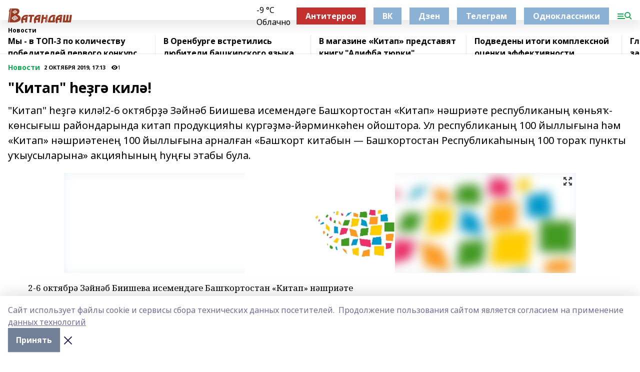

--- FILE ---
content_type: text/html; charset=utf-8
request_url: https://vatandash.ru/news/novosti/2019-10-02/kitap-e-g-kil-1164352
body_size: 30169
content:
<!doctype html>
<html data-n-head-ssr lang="ru" data-n-head="%7B%22lang%22:%7B%22ssr%22:%22ru%22%7D%7D">
  <head >
    <title>&quot;Китап&quot; һеҙгә килә!</title><meta data-n-head="ssr" data-hid="google" name="google" content="notranslate"><meta data-n-head="ssr" data-hid="charset" charset="utf-8"><meta data-n-head="ssr" name="viewport" content="width=1300"><meta data-n-head="ssr" data-hid="og:url" property="og:url" content="https://vatandash.ru/news/novosti/2019-10-02/kitap-e-g-kil-1164352"><meta data-n-head="ssr" data-hid="og:type" property="og:type" content="article"><meta data-n-head="ssr" name="yandex-verification" content="6353d4f6286735c5"><meta data-n-head="ssr" name="zen-verification" content="&lt;meta name=&quot;zen-verification&quot; content=&quot;hDMcdDOAghEsHKfl4PvJ8gqVPbTRUEcYz439L8Ie5PqXobtZg4K7VJe040yZgbIu&quot; /&gt;"><meta data-n-head="ssr" name="google-site-verification" content="68PAF-bJVB9FaDYC6Grgw3QoM0pLidSY4HQoxAJSY0o"><meta data-n-head="ssr" data-hid="og:title" property="og:title" content="&quot;Китап&quot; һеҙгә килә!"><meta data-n-head="ssr" data-hid="og:description" property="og:description" content="&quot;Китап&quot; һеҙгә килә!2-6 октябрҙә Зәйнәб Биишева исемендәге Башҡортостан «Китап» нәшриәте республиканың көньяҡ-көнсығыш райондарында китап продукцияһы күргәҙмә-йәрминкәһен ойоштора. Ул республиканың 100 йыллығына һәм «Китап» нәшриәтенең 100 йыллығына арналған «Башҡорт китабын — Башҡортостан Республикаһының 100 тораҡ пункты уҡыусыларына» акцияһының һуңғы этабы була."><meta data-n-head="ssr" data-hid="description" name="description" content="&quot;Китап&quot; һеҙгә килә!2-6 октябрҙә Зәйнәб Биишева исемендәге Башҡортостан «Китап» нәшриәте республиканың көньяҡ-көнсығыш райондарында китап продукцияһы күргәҙмә-йәрминкәһен ойоштора. Ул республиканың 100 йыллығына һәм «Китап» нәшриәтенең 100 йыллығына арналған «Башҡорт китабын — Башҡортостан Республикаһының 100 тораҡ пункты уҡыусыларына» акцияһының һуңғы этабы була."><meta data-n-head="ssr" data-hid="og:image" property="og:image" content="https://vatandash.ru/attachments/80f6098da01e12bce0bb40ca1c4b5f507d4d2db1/store/crop/0/0/1024/682/1024/682/0/f5df42d1ee755f8f07b18a849714b057707fbb97d1bba6438972323f1fdf/placeholder.png"><link data-n-head="ssr" rel="icon" href="https://api.bashinform.ru/attachments/57f79e28e7f9e29b9b94ec3e1bed1bb8773a5cc6/store/2f976e300dff3604202c82f592a3f38fed657fcb596811a442a847295ed9/favicon_vatandash.svg"><link data-n-head="ssr" rel="canonical" href="https://vatandash.ru/news/novosti/2019-10-02/kitap-e-g-kil-1164352"><link data-n-head="ssr" rel="preconnect" href="https://fonts.googleapis.com"><link data-n-head="ssr" rel="stylesheet" href="/fonts/noto-sans/index.css"><link data-n-head="ssr" rel="stylesheet" href="https://fonts.googleapis.com/css2?family=Noto+Serif:wght@400;700&amp;display=swap"><link data-n-head="ssr" rel="stylesheet" href="https://fonts.googleapis.com/css2?family=Inter:wght@400;600;700;900&amp;display=swap"><link data-n-head="ssr" rel="stylesheet" href="https://fonts.googleapis.com/css2?family=Montserrat:wght@400;700&amp;display=swap"><link data-n-head="ssr" rel="stylesheet" href="https://fonts.googleapis.com/css2?family=Pacifico&amp;display=swap"><style data-n-head="ssr">:root { --active-color: #14a852; }</style><script data-n-head="ssr" src="https://yastatic.net/pcode/adfox/loader.js" crossorigin="anonymous"></script><script data-n-head="ssr" src="https://vk.com/js/api/openapi.js" async></script><script data-n-head="ssr" src="https://widget.sparrow.ru/js/embed.js" async></script><script data-n-head="ssr" src="//web.webpushs.com/js/push/d393c3b0e6397f77fe624ac0cfd86c87_1.js" async></script><script data-n-head="ssr" src="https://yandex.ru/ads/system/header-bidding.js" async></script><script data-n-head="ssr" src="https://ads.digitalcaramel.com/js/bashinform.ru.js" type="text/javascript"></script><script data-n-head="ssr">window.yaContextCb = window.yaContextCb || []</script><script data-n-head="ssr" src="https://yandex.ru/ads/system/context.js" async></script><script data-n-head="ssr" type="application/ld+json">{
            "@context": "https://schema.org",
            "@type": "NewsArticle",
            "mainEntityOfPage": {
              "@type": "WebPage",
              "@id": "https://vatandash.ru/news/novosti/2019-10-02/kitap-e-g-kil-1164352"
            },
            "headline" : ""Китап" һеҙгә килә!",
            "image": [
              "https://vatandash.ru/attachments/80f6098da01e12bce0bb40ca1c4b5f507d4d2db1/store/crop/0/0/1024/682/1024/682/0/f5df42d1ee755f8f07b18a849714b057707fbb97d1bba6438972323f1fdf/placeholder.png"
            ],
            "datePublished": "2019-10-02T17:13:00.000+05:00",
            "author": [],
            "publisher": {
              "@type": "Organization",
              "name": "Ватандаш",
              "logo": {
                "@type": "ImageObject",
                "url": "https://api.bashinform.ru/attachments/ee9dde12c3a5107faf2bfca143bf179149923b37/store/a6dc1b6f9ac4f1f9c773c34d24077a5a4b5502f9b02fd208e37eaf08076c/%D0%9B%D0%BE%D0%B3%D0%BE%D1%82%D0%B8%D0%BF++%D0%B6%D1%83%D1%80%D0%BD%D0%B0%D0%BB%D0%B0++%D0%92%D0%B0%D1%82%D0%B0%D0%BD%D0%B4%D0%B0%D1%88%D0%B0.svg"
              }
            },
            "description": ""Китап" һеҙгә килә!2-6 октябрҙә Зәйнәб Биишева исемендәге Башҡортостан «Китап» нәшриәте республиканың көньяҡ-көнсығыш райондарында китап продукцияһы күргәҙмә-йәрминкәһен ойоштора. Ул республиканың 100 йыллығына һәм «Китап» нәшриәтенең 100 йыллығына арналған «Башҡорт китабын — Башҡортостан Республикаһының 100 тораҡ пункты уҡыусыларына» акцияһының һуңғы этабы була."
          }</script><link rel="preload" href="/_nuxt/d4baa85.js" as="script"><link rel="preload" href="/_nuxt/622ad3e.js" as="script"><link rel="preload" href="/_nuxt/ee7430d.js" as="script"><link rel="preload" href="/_nuxt/bac9abf.js" as="script"><link rel="preload" href="/_nuxt/b3945eb.js" as="script"><link rel="preload" href="/_nuxt/1f4701a.js" as="script"><link rel="preload" href="/_nuxt/bb7a823.js" as="script"><link rel="preload" href="/_nuxt/61cd1ad.js" as="script"><link rel="preload" href="/_nuxt/3795d03.js" as="script"><link rel="preload" href="/_nuxt/9842943.js" as="script"><style data-vue-ssr-id="02097838:0 0211d3d2:0 7e56e4e3:0 78c231fa:0 2b202313:0 3ba5510c:0 7deb7420:0 7501b878:0 67a80222:0 01f9c408:0 f11faff8:0 01b9542b:0 74a8f3db:0 fd82e6f0:0 69552a97:0 2bc4b7f8:0 77d4baa4:0 6f94af7f:0 0a7c8cf7:0 67baf181:0 a473ccf0:0 3eb3f9ae:0 0684d134:0 7eba589d:0 44e53ad8:0 d15e8f64:0">.fade-enter,.fade-leave-to{opacity:0}.fade-enter-active,.fade-leave-active{transition:opacity .2s ease}.fade-up-enter-active,.fade-up-leave-active{transition:all .35s}.fade-up-enter,.fade-up-leave-to{opacity:0;transform:translateY(-20px)}.rubric-date{display:flex;align-items:flex-end;margin-bottom:1rem}.cm-rubric{font-weight:700;font-size:14px;margin-right:.5rem;color:var(--active-color)}.cm-date{font-size:11px;text-transform:uppercase;font-weight:700}.cm-story{font-weight:700;font-size:14px;margin-left:.5rem;margin-right:.5rem;color:var(--active-color)}.serif-text{font-family:Noto Serif,serif;line-height:1.65;font-size:17px}.bg-img{background-size:cover;background-position:50%;height:0;position:relative;background-color:#e2e2e2;padding-bottom:56%;>img{position:absolute;left:0;top:0;width:100%;height:100%;-o-object-fit:cover;object-fit:cover;-o-object-position:center;object-position:center}}.btn{--text-opacity:1;color:#fff;color:rgba(255,255,255,var(--text-opacity));text-align:center;padding-top:1.5rem;padding-bottom:1.5rem;font-weight:700;cursor:pointer;margin-top:2rem;border-radius:8px;font-size:20px;background:var(--active-color)}.checkbox{border-radius:.5rem;border-width:1px;margin-right:1.25rem;cursor:pointer;border-color:#e9e9eb;width:32px;height:32px}.checkbox.__active{background:var(--active-color) 50% no-repeat url([data-uri]);border-color:var(--active-color)}.h1{margin-top:1rem;margin-bottom:1.5rem;font-weight:700;line-height:1.07;font-size:32px}.all-matters{text-align:center;cursor:pointer;padding-top:1.5rem;padding-bottom:1.5rem;font-weight:700;margin-bottom:2rem;border-radius:8px;background:#f5f5f5;font-size:20px}.all-matters.__small{padding-top:.75rem;padding-bottom:.75rem;margin-top:1.5rem;font-size:14px;border-radius:4px}[data-desktop]{.rubric-date{margin-bottom:1.25rem}.h1{font-size:46px;margin-top:1.5rem;margin-bottom:1.5rem}section.cols{display:grid;margin-left:58px;grid-gap:16px;grid-template-columns:816px 42px 300px}section.list-cols{display:grid;grid-gap:40px;grid-template-columns:1fr 300px}.matter-grid{display:flex;flex-wrap:wrap;margin-right:-16px}.top-sticky{position:-webkit-sticky;position:sticky;top:48px}.top-sticky.local{top:56px}.top-sticky.ig{top:86px}.top-sticky-matter{position:-webkit-sticky;position:sticky;z-index:1;top:102px}.top-sticky-matter.local{top:110px}.top-sticky-matter.ig{top:140px}}.search-form{display:flex;border-bottom-width:1px;--border-opacity:1;border-color:#fff;border-color:rgba(255,255,255,var(--border-opacity));padding-bottom:.75rem;justify-content:space-between;align-items:center;--text-opacity:1;color:#fff;color:rgba(255,255,255,var(--text-opacity));.reset{cursor:pointer;opacity:.5;display:block}input{background-color:transparent;border-style:none;--text-opacity:1;color:#fff;color:rgba(255,255,255,var(--text-opacity));outline:2px solid transparent;outline-offset:2px;width:66.666667%;font-size:20px}input::-moz-placeholder{color:hsla(0,0%,100%,.18824)}input:-ms-input-placeholder{color:hsla(0,0%,100%,.18824)}input::placeholder{color:hsla(0,0%,100%,.18824)}}[data-desktop] .search-form{width:820px;button{border-radius:.25rem;font-weight:700;padding:.5rem 1.5rem;cursor:pointer;--text-opacity:1;color:#fff;color:rgba(255,255,255,var(--text-opacity));font-size:22px;background:var(--active-color)}input{font-size:28px}.reset{margin-right:2rem;margin-left:auto}}html.locked{overflow:hidden}html{body{letter-spacing:-.03em;font-family:Noto Sans,sans-serif;line-height:1.19;font-size:14px}ol,ul{margin-left:2rem;margin-bottom:1rem;li{margin-bottom:.5rem}}ol{list-style-type:decimal}ul{list-style-type:disc}a{cursor:pointer;color:inherit}iframe,img,object,video{max-width:100%}}.container{padding-left:16px;padding-right:16px}[data-desktop]{min-width:1250px;.container{margin-left:auto;margin-right:auto;padding-left:0;padding-right:0;width:1250px}}
/*! normalize.css v8.0.1 | MIT License | github.com/necolas/normalize.css */html{line-height:1.15;-webkit-text-size-adjust:100%}body{margin:0}main{display:block}h1{font-size:2em;margin:.67em 0}hr{box-sizing:content-box;height:0;overflow:visible}pre{font-family:monospace,monospace;font-size:1em}a{background-color:transparent}abbr[title]{border-bottom:none;text-decoration:underline;-webkit-text-decoration:underline dotted;text-decoration:underline dotted}b,strong{font-weight:bolder}code,kbd,samp{font-family:monospace,monospace;font-size:1em}small{font-size:80%}sub,sup{font-size:75%;line-height:0;position:relative;vertical-align:baseline}sub{bottom:-.25em}sup{top:-.5em}img{border-style:none}button,input,optgroup,select,textarea{font-family:inherit;font-size:100%;line-height:1.15;margin:0}button,input{overflow:visible}button,select{text-transform:none}[type=button],[type=reset],[type=submit],button{-webkit-appearance:button}[type=button]::-moz-focus-inner,[type=reset]::-moz-focus-inner,[type=submit]::-moz-focus-inner,button::-moz-focus-inner{border-style:none;padding:0}[type=button]:-moz-focusring,[type=reset]:-moz-focusring,[type=submit]:-moz-focusring,button:-moz-focusring{outline:1px dotted ButtonText}fieldset{padding:.35em .75em .625em}legend{box-sizing:border-box;color:inherit;display:table;max-width:100%;padding:0;white-space:normal}progress{vertical-align:baseline}textarea{overflow:auto}[type=checkbox],[type=radio]{box-sizing:border-box;padding:0}[type=number]::-webkit-inner-spin-button,[type=number]::-webkit-outer-spin-button{height:auto}[type=search]{-webkit-appearance:textfield;outline-offset:-2px}[type=search]::-webkit-search-decoration{-webkit-appearance:none}::-webkit-file-upload-button{-webkit-appearance:button;font:inherit}details{display:block}summary{display:list-item}[hidden],template{display:none}blockquote,dd,dl,figure,h1,h2,h3,h4,h5,h6,hr,p,pre{margin:0}button{background-color:transparent;background-image:none}button:focus{outline:1px dotted;outline:5px auto -webkit-focus-ring-color}fieldset,ol,ul{margin:0;padding:0}ol,ul{list-style:none}html{font-family:Noto Sans,sans-serif;line-height:1.5}*,:after,:before{box-sizing:border-box;border:0 solid #e2e8f0}hr{border-top-width:1px}img{border-style:solid}textarea{resize:vertical}input::-moz-placeholder,textarea::-moz-placeholder{color:#a0aec0}input:-ms-input-placeholder,textarea:-ms-input-placeholder{color:#a0aec0}input::placeholder,textarea::placeholder{color:#a0aec0}[role=button],button{cursor:pointer}table{border-collapse:collapse}h1,h2,h3,h4,h5,h6{font-size:inherit;font-weight:inherit}a{color:inherit;text-decoration:inherit}button,input,optgroup,select,textarea{padding:0;line-height:inherit;color:inherit}code,kbd,pre,samp{font-family:Menlo,Monaco,Consolas,"Liberation Mono","Courier New",monospace}audio,canvas,embed,iframe,img,object,svg,video{display:block;vertical-align:middle}img,video{max-width:100%;height:auto}.appearance-none{-webkit-appearance:none;-moz-appearance:none;appearance:none}.bg-transparent{background-color:transparent}.bg-black{--bg-opacity:1;background-color:#000;background-color:rgba(0,0,0,var(--bg-opacity))}.bg-white{--bg-opacity:1;background-color:#fff;background-color:rgba(255,255,255,var(--bg-opacity))}.bg-gray-200{--bg-opacity:1;background-color:#edf2f7;background-color:rgba(237,242,247,var(--bg-opacity))}.bg-center{background-position:50%}.bg-top{background-position:top}.bg-no-repeat{background-repeat:no-repeat}.bg-cover{background-size:cover}.bg-contain{background-size:contain}.border-collapse{border-collapse:collapse}.border-black{--border-opacity:1;border-color:#000;border-color:rgba(0,0,0,var(--border-opacity))}.border-blue-400{--border-opacity:1;border-color:#63b3ed;border-color:rgba(99,179,237,var(--border-opacity))}.rounded{border-radius:.25rem}.rounded-lg{border-radius:.5rem}.rounded-full{border-radius:9999px}.border-none{border-style:none}.border-2{border-width:2px}.border-4{border-width:4px}.border{border-width:1px}.border-t-0{border-top-width:0}.border-t{border-top-width:1px}.border-b{border-bottom-width:1px}.cursor-pointer{cursor:pointer}.block{display:block}.inline-block{display:inline-block}.flex{display:flex}.table{display:table}.grid{display:grid}.hidden{display:none}.flex-col{flex-direction:column}.flex-wrap{flex-wrap:wrap}.flex-no-wrap{flex-wrap:nowrap}.items-center{align-items:center}.justify-center{justify-content:center}.justify-between{justify-content:space-between}.flex-grow-0{flex-grow:0}.flex-shrink-0{flex-shrink:0}.order-first{order:-9999}.order-last{order:9999}.font-sans{font-family:Noto Sans,sans-serif}.font-serif{font-family:Noto Serif,serif}.font-medium{font-weight:500}.font-semibold{font-weight:600}.font-bold{font-weight:700}.h-3{height:.75rem}.h-6{height:1.5rem}.h-12{height:3rem}.h-auto{height:auto}.h-full{height:100%}.text-xs{font-size:11px}.text-sm{font-size:12px}.text-base{font-size:14px}.text-lg{font-size:16px}.text-xl{font-size:18px}.text-2xl{font-size:21px}.text-3xl{font-size:30px}.text-4xl{font-size:46px}.leading-6{line-height:1.5rem}.leading-none{line-height:1}.leading-tight{line-height:1.07}.leading-snug{line-height:1.125}.m-0{margin:0}.my-0{margin-top:0;margin-bottom:0}.mx-0{margin-left:0;margin-right:0}.mx-1{margin-left:.25rem;margin-right:.25rem}.mx-2{margin-left:.5rem;margin-right:.5rem}.my-4{margin-top:1rem;margin-bottom:1rem}.mx-4{margin-left:1rem;margin-right:1rem}.my-5{margin-top:1.25rem;margin-bottom:1.25rem}.mx-5{margin-left:1.25rem;margin-right:1.25rem}.my-6{margin-top:1.5rem;margin-bottom:1.5rem}.my-8{margin-top:2rem;margin-bottom:2rem}.mx-auto{margin-left:auto;margin-right:auto}.-mx-3{margin-left:-.75rem;margin-right:-.75rem}.-my-4{margin-top:-1rem;margin-bottom:-1rem}.mt-0{margin-top:0}.mr-0{margin-right:0}.mb-0{margin-bottom:0}.ml-0{margin-left:0}.mt-1{margin-top:.25rem}.mr-1{margin-right:.25rem}.mb-1{margin-bottom:.25rem}.ml-1{margin-left:.25rem}.mt-2{margin-top:.5rem}.mr-2{margin-right:.5rem}.mb-2{margin-bottom:.5rem}.ml-2{margin-left:.5rem}.mt-3{margin-top:.75rem}.mr-3{margin-right:.75rem}.mb-3{margin-bottom:.75rem}.mt-4{margin-top:1rem}.mr-4{margin-right:1rem}.mb-4{margin-bottom:1rem}.ml-4{margin-left:1rem}.mt-5{margin-top:1.25rem}.mr-5{margin-right:1.25rem}.mb-5{margin-bottom:1.25rem}.mt-6{margin-top:1.5rem}.mr-6{margin-right:1.5rem}.mb-6{margin-bottom:1.5rem}.mt-8{margin-top:2rem}.mr-8{margin-right:2rem}.mb-8{margin-bottom:2rem}.ml-8{margin-left:2rem}.mt-10{margin-top:2.5rem}.ml-10{margin-left:2.5rem}.mt-12{margin-top:3rem}.mb-12{margin-bottom:3rem}.mt-16{margin-top:4rem}.mb-16{margin-bottom:4rem}.mr-20{margin-right:5rem}.mr-auto{margin-right:auto}.ml-auto{margin-left:auto}.mt-px{margin-top:1px}.-mt-2{margin-top:-.5rem}.max-w-none{max-width:none}.max-w-full{max-width:100%}.object-contain{-o-object-fit:contain;object-fit:contain}.object-cover{-o-object-fit:cover;object-fit:cover}.object-center{-o-object-position:center;object-position:center}.opacity-0{opacity:0}.opacity-50{opacity:.5}.outline-none{outline:2px solid transparent;outline-offset:2px}.overflow-auto{overflow:auto}.overflow-hidden{overflow:hidden}.overflow-visible{overflow:visible}.p-0{padding:0}.p-2{padding:.5rem}.p-3{padding:.75rem}.p-4{padding:1rem}.p-8{padding:2rem}.px-0{padding-left:0;padding-right:0}.py-1{padding-top:.25rem;padding-bottom:.25rem}.px-1{padding-left:.25rem;padding-right:.25rem}.py-2{padding-top:.5rem;padding-bottom:.5rem}.px-2{padding-left:.5rem;padding-right:.5rem}.py-3{padding-top:.75rem;padding-bottom:.75rem}.px-3{padding-left:.75rem;padding-right:.75rem}.py-4{padding-top:1rem;padding-bottom:1rem}.px-4{padding-left:1rem;padding-right:1rem}.px-5{padding-left:1.25rem;padding-right:1.25rem}.px-6{padding-left:1.5rem;padding-right:1.5rem}.py-8{padding-top:2rem;padding-bottom:2rem}.py-10{padding-top:2.5rem;padding-bottom:2.5rem}.pt-0{padding-top:0}.pr-0{padding-right:0}.pb-0{padding-bottom:0}.pt-1{padding-top:.25rem}.pt-2{padding-top:.5rem}.pb-2{padding-bottom:.5rem}.pl-2{padding-left:.5rem}.pt-3{padding-top:.75rem}.pb-3{padding-bottom:.75rem}.pt-4{padding-top:1rem}.pr-4{padding-right:1rem}.pb-4{padding-bottom:1rem}.pl-4{padding-left:1rem}.pt-5{padding-top:1.25rem}.pr-5{padding-right:1.25rem}.pb-5{padding-bottom:1.25rem}.pl-5{padding-left:1.25rem}.pt-6{padding-top:1.5rem}.pb-6{padding-bottom:1.5rem}.pl-6{padding-left:1.5rem}.pt-8{padding-top:2rem}.pb-8{padding-bottom:2rem}.pr-10{padding-right:2.5rem}.pb-12{padding-bottom:3rem}.pl-12{padding-left:3rem}.pb-16{padding-bottom:4rem}.pointer-events-none{pointer-events:none}.fixed{position:fixed}.absolute{position:absolute}.relative{position:relative}.sticky{position:-webkit-sticky;position:sticky}.top-0{top:0}.right-0{right:0}.bottom-0{bottom:0}.left-0{left:0}.left-auto{left:auto}.shadow{box-shadow:0 1px 3px 0 rgba(0,0,0,.1),0 1px 2px 0 rgba(0,0,0,.06)}.shadow-none{box-shadow:none}.text-center{text-align:center}.text-right{text-align:right}.text-transparent{color:transparent}.text-black{--text-opacity:1;color:#000;color:rgba(0,0,0,var(--text-opacity))}.text-white{--text-opacity:1;color:#fff;color:rgba(255,255,255,var(--text-opacity))}.text-gray-600{--text-opacity:1;color:#718096;color:rgba(113,128,150,var(--text-opacity))}.text-gray-700{--text-opacity:1;color:#4a5568;color:rgba(74,85,104,var(--text-opacity))}.uppercase{text-transform:uppercase}.underline{text-decoration:underline}.tracking-tight{letter-spacing:-.05em}.select-none{-webkit-user-select:none;-moz-user-select:none;-ms-user-select:none;user-select:none}.select-all{-webkit-user-select:all;-moz-user-select:all;-ms-user-select:all;user-select:all}.visible{visibility:visible}.invisible{visibility:hidden}.whitespace-no-wrap{white-space:nowrap}.w-3{width:.75rem}.w-auto{width:auto}.w-1\/3{width:33.333333%}.w-full{width:100%}.z-20{z-index:20}.z-50{z-index:50}.gap-1{grid-gap:.25rem;gap:.25rem}.gap-2{grid-gap:.5rem;gap:.5rem}.gap-3{grid-gap:.75rem;gap:.75rem}.gap-4{grid-gap:1rem;gap:1rem}.gap-5{grid-gap:1.25rem;gap:1.25rem}.gap-6{grid-gap:1.5rem;gap:1.5rem}.gap-8{grid-gap:2rem;gap:2rem}.gap-10{grid-gap:2.5rem;gap:2.5rem}.grid-cols-1{grid-template-columns:repeat(1,minmax(0,1fr))}.grid-cols-2{grid-template-columns:repeat(2,minmax(0,1fr))}.grid-cols-3{grid-template-columns:repeat(3,minmax(0,1fr))}.grid-cols-4{grid-template-columns:repeat(4,minmax(0,1fr))}.grid-cols-5{grid-template-columns:repeat(5,minmax(0,1fr))}.transform{--transform-translate-x:0;--transform-translate-y:0;--transform-rotate:0;--transform-skew-x:0;--transform-skew-y:0;--transform-scale-x:1;--transform-scale-y:1;transform:translateX(var(--transform-translate-x)) translateY(var(--transform-translate-y)) rotate(var(--transform-rotate)) skewX(var(--transform-skew-x)) skewY(var(--transform-skew-y)) scaleX(var(--transform-scale-x)) scaleY(var(--transform-scale-y))}.transition-all{transition-property:all}.transition{transition-property:background-color,border-color,color,fill,stroke,opacity,box-shadow,transform}@-webkit-keyframes spin{to{transform:rotate(1turn)}}@keyframes spin{to{transform:rotate(1turn)}}@-webkit-keyframes ping{75%,to{transform:scale(2);opacity:0}}@keyframes ping{75%,to{transform:scale(2);opacity:0}}@-webkit-keyframes pulse{50%{opacity:.5}}@keyframes pulse{50%{opacity:.5}}@-webkit-keyframes bounce{0%,to{transform:translateY(-25%);-webkit-animation-timing-function:cubic-bezier(.8,0,1,1);animation-timing-function:cubic-bezier(.8,0,1,1)}50%{transform:none;-webkit-animation-timing-function:cubic-bezier(0,0,.2,1);animation-timing-function:cubic-bezier(0,0,.2,1)}}@keyframes bounce{0%,to{transform:translateY(-25%);-webkit-animation-timing-function:cubic-bezier(.8,0,1,1);animation-timing-function:cubic-bezier(.8,0,1,1)}50%{transform:none;-webkit-animation-timing-function:cubic-bezier(0,0,.2,1);animation-timing-function:cubic-bezier(0,0,.2,1)}}
.nuxt-progress{position:fixed;top:0;left:0;right:0;height:2px;width:0;opacity:1;transition:width .1s,opacity .4s;background-color:var(--active-color);z-index:999999}.nuxt-progress.nuxt-progress-notransition{transition:none}.nuxt-progress-failed{background-color:red}
.page_1iNBq{position:relative;min-height:65vh}[data-desktop]{.topBanner_Im5IM{margin-left:auto;margin-right:auto;width:1256px}}
.bnr_2VvRX{margin-left:auto;margin-right:auto;width:300px}.bnr_2VvRX:not(:empty){margin-bottom:1rem}.bnrContainer_1ho9N.mb-0 .bnr_2VvRX{margin-bottom:0}[data-desktop]{.bnr_2VvRX{width:auto;margin-left:0;margin-right:0}}
.topline-container[data-v-7682f57c]{position:-webkit-sticky;position:sticky;top:0;z-index:10}.bottom-menu[data-v-7682f57c]{--bg-opacity:1;background-color:#fff;background-color:rgba(255,255,255,var(--bg-opacity));height:45px;box-shadow:0 15px 20px rgba(0,0,0,.08)}.bottom-menu.__dark[data-v-7682f57c]{--bg-opacity:1;background-color:#000;background-color:rgba(0,0,0,var(--bg-opacity));.bottom-menu-link{--text-opacity:1;color:#fff;color:rgba(255,255,255,var(--text-opacity))}.bottom-menu-link:hover{color:var(--active-color)}}.bottom-menu-links[data-v-7682f57c]{display:flex;overflow:auto;grid-gap:1rem;gap:1rem;padding-top:1rem;padding-bottom:1rem;scrollbar-width:none}.bottom-menu-links[data-v-7682f57c]::-webkit-scrollbar{display:none}.bottom-menu-link[data-v-7682f57c]{white-space:nowrap;font-weight:700}.bottom-menu-link[data-v-7682f57c]:hover{color:var(--active-color)}
.topline_KUXuM{--bg-opacity:1;background-color:#fff;background-color:rgba(255,255,255,var(--bg-opacity));padding-top:.5rem;padding-bottom:.5rem;position:relative;box-shadow:0 15px 20px rgba(0,0,0,.08);height:40px;z-index:1}.topline_KUXuM.__dark_3HDH5{--bg-opacity:1;background-color:#000;background-color:rgba(0,0,0,var(--bg-opacity))}[data-desktop]{.topline_KUXuM{height:50px}}
.container_3LUUG{display:flex;align-items:center;justify-content:space-between}.container_3LUUG.__dark_AMgBk{.logo_1geVj{--text-opacity:1;color:#fff;color:rgba(255,255,255,var(--text-opacity))}.menu-trigger_2_P72{--bg-opacity:1;background-color:#fff;background-color:rgba(255,255,255,var(--bg-opacity))}.lang_107ai,.topline-item_1BCyx{--text-opacity:1;color:#fff;color:rgba(255,255,255,var(--text-opacity))}.lang_107ai{background-image:url([data-uri])}}.lang_107ai{margin-left:auto;margin-right:1.25rem;padding-right:1rem;padding-left:.5rem;cursor:pointer;display:flex;align-items:center;font-weight:700;-webkit-appearance:none;-moz-appearance:none;appearance:none;outline:2px solid transparent;outline-offset:2px;text-transform:uppercase;background:no-repeat url([data-uri]) calc(100% - 3px) 50%}.logo-img_9ttWw{max-height:30px}.logo-text_Gwlnp{white-space:nowrap;font-family:Pacifico,serif;font-size:24px;line-height:.9;color:var(--active-color)}.menu-trigger_2_P72{cursor:pointer;width:30px;height:24px;background:var(--active-color);-webkit-mask:no-repeat url(/_nuxt/img/menu.cffb7c4.svg) center;mask:no-repeat url(/_nuxt/img/menu.cffb7c4.svg) center}.menu-trigger_2_P72.__cross_3NUSb{-webkit-mask-image:url([data-uri]);mask-image:url([data-uri])}.topline-item_1BCyx{font-weight:700;line-height:1;margin-right:16px}.topline-item_1BCyx,.topline-item_1BCyx.blue_1SDgs,.topline-item_1BCyx.red_1EmKm{--text-opacity:1;color:#fff;color:rgba(255,255,255,var(--text-opacity))}.topline-item_1BCyx.blue_1SDgs,.topline-item_1BCyx.red_1EmKm{padding:9px 18px;background:#8bb1d4}.topline-item_1BCyx.red_1EmKm{background:#c23030}.topline-item_1BCyx.default_3xuLv{font-size:12px;color:var(--active-color);max-width:100px}[data-desktop]{.logo-img_9ttWw{max-height:40px}.logo-text_Gwlnp{position:relative;top:-3px;font-size:36px}.slogan-desktop_2LraR{font-size:11px;margin-left:2.5rem;font-weight:700;text-transform:uppercase;color:#5e6a70}.lang_107ai{margin-left:0}}
.weather[data-v-f75b9a02]{display:flex;align-items:center;.icon{border-radius:9999px;margin-right:.5rem;background:var(--active-color) no-repeat 50%/11px;width:18px;height:18px}.clear{background-image:url(/_nuxt/img/clear.504a39c.svg)}.clouds{background-image:url(/_nuxt/img/clouds.35bb1b1.svg)}.few_clouds{background-image:url(/_nuxt/img/few_clouds.849e8ce.svg)}.rain{background-image:url(/_nuxt/img/rain.fa221cc.svg)}.snow{background-image:url(/_nuxt/img/snow.3971728.svg)}.thunderstorm_w_rain{background-image:url(/_nuxt/img/thunderstorm_w_rain.f4f5bf2.svg)}.thunderstorm{background-image:url(/_nuxt/img/thunderstorm.bbf00c1.svg)}.text{font-size:12px;font-weight:700;line-height:1;color:rgba(0,0,0,.9)}}.__dark.weather .text[data-v-f75b9a02]{--text-opacity:1;color:#fff;color:rgba(255,255,255,var(--text-opacity))}
.block_35WEi{position:-webkit-sticky;position:sticky;left:0;width:100%;padding-top:.75rem;padding-bottom:.75rem;--bg-opacity:1;background-color:#fff;background-color:rgba(255,255,255,var(--bg-opacity));--text-opacity:1;color:#000;color:rgba(0,0,0,var(--text-opacity));height:68px;z-index:8;border-bottom:1px solid rgba(0,0,0,.08235)}.block_35WEi.invisible_3bwn4{visibility:hidden}.block_35WEi.local_2u9p8,.block_35WEi.local_ext_2mSQw{top:40px}.block_35WEi.local_2u9p8.has_bottom_items_u0rcZ,.block_35WEi.local_ext_2mSQw.has_bottom_items_u0rcZ{top:85px}.block_35WEi.ig_3ld7e{top:50px}.block_35WEi.ig_3ld7e.has_bottom_items_u0rcZ{top:95px}.block_35WEi.bi_3BhQ1,.block_35WEi.bi_ext_1Yp6j{top:49px}.block_35WEi.bi_3BhQ1.has_bottom_items_u0rcZ,.block_35WEi.bi_ext_1Yp6j.has_bottom_items_u0rcZ{top:94px}.block_35WEi.red_wPGsU{background:#fdf3f3;.blockTitle_1BF2P{color:#d65a47}}.block_35WEi.blue_2AJX7{background:#e6ecf2;.blockTitle_1BF2P{color:#8bb1d4}}.block_35WEi{.loading_1RKbb{height:1.5rem;margin:0 auto}}.blockTitle_1BF2P{font-weight:700;font-size:12px;margin-bottom:.25rem;display:inline-block;overflow:hidden;max-height:1.2em;display:-webkit-box;-webkit-line-clamp:1;-webkit-box-orient:vertical;text-overflow:ellipsis}.items_2XU71{display:flex;overflow:auto;margin-left:-16px;margin-right:-16px;padding-left:16px;padding-right:16px}.items_2XU71::-webkit-scrollbar{display:none}.item_KFfAv{flex-shrink:0;flex-grow:0;padding-right:1rem;margin-right:1rem;font-weight:700;overflow:hidden;width:295px;max-height:2.4em;border-right:1px solid rgba(0,0,0,.08235);display:-webkit-box;-webkit-line-clamp:2;-webkit-box-orient:vertical;text-overflow:ellipsis}.item_KFfAv:hover{opacity:.75}[data-desktop]{.block_35WEi{height:54px}.block_35WEi.local_2u9p8,.block_35WEi.local_ext_2mSQw{top:50px}.block_35WEi.local_2u9p8.has_bottom_items_u0rcZ,.block_35WEi.local_ext_2mSQw.has_bottom_items_u0rcZ{top:95px}.block_35WEi.ig_3ld7e{top:80px}.block_35WEi.ig_3ld7e.has_bottom_items_u0rcZ{top:125px}.block_35WEi.bi_3BhQ1,.block_35WEi.bi_ext_1Yp6j{top:42px}.block_35WEi.bi_3BhQ1.has_bottom_items_u0rcZ,.block_35WEi.bi_ext_1Yp6j.has_bottom_items_u0rcZ{top:87px}.block_35WEi.image_3yONs{.prev_1cQoq{background-image:url([data-uri])}.next_827zB{background-image:url([data-uri])}}.wrapper_TrcU4{display:grid;grid-template-columns:240px calc(100% - 320px)}.next_827zB,.prev_1cQoq{position:absolute;cursor:pointer;width:24px;height:24px;top:4px;left:210px;background:url([data-uri])}.next_827zB{left:auto;right:15px;background:url([data-uri])}.blockTitle_1BF2P{font-size:18px;padding-right:2.5rem;margin-right:0;max-height:2.4em;-webkit-line-clamp:2}.items_2XU71{margin-left:0;padding-left:0;-ms-scroll-snap-type:x mandatory;scroll-snap-type:x mandatory;scroll-behavior:smooth;scrollbar-width:none}.item_KFfAv,.items_2XU71{margin-right:0;padding-right:0}.item_KFfAv{padding-left:1.25rem;scroll-snap-align:start;width:310px;border-left:1px solid rgba(0,0,0,.08235);border-right:none}}
@-webkit-keyframes rotate-data-v-8cdd8c10{0%{transform:rotate(0)}to{transform:rotate(1turn)}}@keyframes rotate-data-v-8cdd8c10{0%{transform:rotate(0)}to{transform:rotate(1turn)}}.component[data-v-8cdd8c10]{height:3rem;margin-top:1.5rem;margin-bottom:1.5rem;display:flex;justify-content:center;align-items:center;span{height:100%;width:4rem;background:no-repeat url(/_nuxt/img/loading.dd38236.svg) 50%/contain;-webkit-animation:rotate-data-v-8cdd8c10 .8s infinite;animation:rotate-data-v-8cdd8c10 .8s infinite}}
.promo_ZrQsB{text-align:center;display:block;--text-opacity:1;color:#fff;color:rgba(255,255,255,var(--text-opacity));font-weight:500;font-size:16px;line-height:1;position:relative;z-index:1;background:#d65a47;padding:6px 20px}[data-desktop]{.promo_ZrQsB{margin-left:auto;margin-right:auto;font-size:18px;padding:12px 40px}}
.feedTriggerMobile_1uP3h{text-align:center;width:100%;left:0;bottom:0;padding:1rem;color:#000;color:rgba(0,0,0,var(--text-opacity));background:#e7e7e7;filter:drop-shadow(0 -10px 30px rgba(0,0,0,.4))}.feedTriggerMobile_1uP3h,[data-desktop] .feedTriggerDesktop_eR1zC{position:fixed;font-weight:700;--text-opacity:1;z-index:8}[data-desktop] .feedTriggerDesktop_eR1zC{color:#fff;color:rgba(255,255,255,var(--text-opacity));cursor:pointer;padding:1rem 1rem 1rem 1.5rem;display:flex;align-items:center;justify-content:space-between;width:auto;font-size:28px;right:20px;bottom:20px;line-height:.85;background:var(--active-color);.new_36fkO{--bg-opacity:1;background-color:#fff;background-color:rgba(255,255,255,var(--bg-opacity));font-size:18px;padding:.25rem .5rem;margin-left:1rem;color:var(--active-color)}}
.noindex_1PbKm{display:block}.rubricDate_XPC5P{display:flex;margin-bottom:1rem;align-items:center;flex-wrap:wrap;grid-row-gap:.5rem;row-gap:.5rem}[data-desktop]{.rubricDate_XPC5P{margin-left:58px}.noindex_1PbKm,.pollContainer_25rgc{margin-left:40px}.noindex_1PbKm{width:700px}}
.h1_fQcc_{margin-top:0;margin-bottom:1rem;font-size:28px}.bigLead_37UJd{margin-bottom:1.25rem;font-size:20px}[data-desktop]{.h1_fQcc_{margin-bottom:1.25rem;margin-top:0;font-size:40px}.bigLead_37UJd{font-size:21px;margin-bottom:2rem}.smallLead_3mYo6{font-size:21px;font-weight:500}.leadImg_n0Xok{display:grid;grid-gap:2rem;gap:2rem;margin-bottom:2rem;grid-template-columns:repeat(2,minmax(0,1fr));margin-left:40px;width:700px}}
.partner[data-v-73e20f19]{margin-top:1rem;margin-bottom:1rem;color:rgba(0,0,0,.31373)}
.blurImgContainer_3_532{position:relative;overflow:hidden;--bg-opacity:1;background-color:#edf2f7;background-color:rgba(237,242,247,var(--bg-opacity));background-position:50%;background-repeat:no-repeat;display:flex;align-items:center;justify-content:center;aspect-ratio:16/9;background-image:url(/img/loading.svg)}.blurImgBlur_2fI8T{background-position:50%;background-size:cover;filter:blur(10px)}.blurImgBlur_2fI8T,.blurImgImg_ZaMSE{position:absolute;left:0;top:0;width:100%;height:100%}.blurImgImg_ZaMSE{-o-object-fit:contain;object-fit:contain;-o-object-position:center;object-position:center}.play_hPlPQ{background-size:contain;background-position:50%;background-repeat:no-repeat;position:relative;z-index:1;width:18%;min-width:30px;max-width:80px;aspect-ratio:1/1;background-image:url([data-uri])}[data-desktop]{.play_hPlPQ{min-width:35px}}
.fs-icon[data-v-2dcb0dcc]{position:absolute;cursor:pointer;right:0;top:0;transition-property:background-color,border-color,color,fill,stroke,opacity,box-shadow,transform;transition-duration:.3s;width:25px;height:25px;background:url(/_nuxt/img/fs.32f317e.svg) 0 100% no-repeat}
.photoText_slx0c{padding-top:.25rem;font-family:Noto Serif,serif;font-size:13px;a{color:var(--active-color)}}.author_1ZcJr{color:rgba(0,0,0,.50196);span{margin-right:.25rem}}[data-desktop]{.photoText_slx0c{padding-top:.75rem;font-size:12px;line-height:1}.author_1ZcJr{font-size:11px}}.photoText_slx0c.textWhite_m9vxt{--text-opacity:1;color:#fff;color:rgba(255,255,255,var(--text-opacity));.author_1ZcJr{--text-opacity:1;color:#fff;color:rgba(255,255,255,var(--text-opacity))}}
.block_1h4f8{margin-bottom:1.5rem}[data-desktop] .block_1h4f8{margin-bottom:2rem}
.paragraph[data-v-7a4bd814]{a{color:var(--active-color)}p{margin-bottom:1.5rem}ol,ul{margin-left:2rem;margin-bottom:1rem;li{margin-bottom:.5rem}}ol{list-style-type:decimal}ul{list-style-type:disc}.question{font-weight:700;font-size:21px;line-height:1.43}.answer:before,.question:before{content:"— "}h2,h3,h4{font-weight:700;margin-bottom:1.5rem;line-height:1.07;font-family:Noto Sans,sans-serif}h2{font-size:30px}h3{font-size:21px}h4{font-size:18px}blockquote{padding-top:1rem;padding-bottom:1rem;margin-bottom:1rem;font-weight:700;font-family:Noto Sans,sans-serif;border-top:6px solid var(--active-color);border-bottom:6px solid var(--active-color);font-size:19px;line-height:1.15}.table-wrapper{overflow:auto}table{border-collapse:collapse;margin-top:1rem;margin-bottom:1rem;min-width:100%;td{padding:.75rem .5rem;border-width:1px}p{margin:0}}}
.readus_3o8ag{margin-bottom:1.5rem;font-weight:700;font-size:16px}.subscribeButton_2yILe{font-weight:700;--text-opacity:1;color:#fff;color:rgba(255,255,255,var(--text-opacity));text-align:center;letter-spacing:-.05em;background:var(--active-color);padding:0 8px 3px;border-radius:11px;font-size:15px;width:140px}.rTitle_ae5sX{margin-bottom:1rem;font-family:Noto Sans,sans-serif;font-weight:700;color:#202022;font-size:20px;font-style:normal;line-height:normal}.items_1vOtx{display:flex;flex-wrap:wrap;grid-gap:.75rem;gap:.75rem;max-width:360px}.items_1vOtx.regional_OHiaP{.socialIcon_1xwkP{width:calc(33% - 10px)}.socialIcon_1xwkP:first-child,.socialIcon_1xwkP:nth-child(2){width:calc(50% - 10px)}}.socialIcon_1xwkP{margin-bottom:.5rem;background-size:contain;background-repeat:no-repeat;flex-shrink:0;width:calc(50% - 10px);background-position:0;height:30px}.vkIcon_1J2rG{background-image:url(/_nuxt/img/vk.07bf3d5.svg)}.vkShortIcon_1XRTC{background-image:url(/_nuxt/img/vk-short.1e19426.svg)}.tgIcon_3Y6iI{background-image:url(/_nuxt/img/tg.bfb93b5.svg)}.zenIcon_1Vpt0{background-image:url(/_nuxt/img/zen.1c41c49.svg)}.okIcon_3Q4dv{background-image:url(/_nuxt/img/ok.de8d66c.svg)}.okShortIcon_12fSg{background-image:url(/_nuxt/img/ok-short.e0e3723.svg)}.maxIcon_3MreL{background-image:url(/_nuxt/img/max.da7c1ef.png)}[data-desktop]{.readus_3o8ag{margin-left:2.5rem}.items_1vOtx{flex-wrap:nowrap;max-width:none;align-items:center}.subscribeButton_2yILe{text-align:center;font-weight:700;width:auto;padding:4px 7px 7px;font-size:25px}.socialIcon_1xwkP{height:45px}.vkIcon_1J2rG{width:197px!important}.vkShortIcon_1XRTC{width:90px!important}.tgIcon_3Y6iI{width:160px!important}.zenIcon_1Vpt0{width:110px!important}.okIcon_3Q4dv{width:256px!important}.okShortIcon_12fSg{width:90px!important}.maxIcon_3MreL{width:110px!important}}
.socials_3qx1G{margin-bottom:1.5rem}.socials_3qx1G.__black a{--border-opacity:1;border-color:#000;border-color:rgba(0,0,0,var(--border-opacity))}.socials_3qx1G.__border-white_1pZ66 .items_JTU4t a{--border-opacity:1;border-color:#fff;border-color:rgba(255,255,255,var(--border-opacity))}.socials_3qx1G{a{display:block;background-position:50%;background-repeat:no-repeat;cursor:pointer;width:20%;border:.5px solid #e2e2e2;border-right-width:0;height:42px}a:last-child{border-right-width:1px}}.items_JTU4t{display:flex}.vk_3jS8H{background-image:url(/_nuxt/img/vk.a3fc87d.svg)}.ok_3Znis{background-image:url(/_nuxt/img/ok.480e53f.svg)}.wa_32a2a{background-image:url(/_nuxt/img/wa.f2f254d.svg)}.tg_1vndD{background-image:url([data-uri])}.print_3gkIT{background-image:url(/_nuxt/img/print.f5ef7f3.svg)}.max_sqBYC{background-image:url([data-uri])}[data-desktop]{.socials_3qx1G{margin-bottom:0;width:42px}.socials_3qx1G.__sticky{position:-webkit-sticky;position:sticky;top:102px}.socials_3qx1G.__sticky.local_3XMUZ{top:110px}.socials_3qx1G.__sticky.ig_zkzMn{top:140px}.socials_3qx1G{a{width:auto;border-width:1px;border-bottom-width:0}a:last-child{border-bottom-width:1px}}.items_JTU4t{display:block}}.socials_3qx1G.__dark_1QzU6{a{border-color:#373737}.vk_3jS8H{background-image:url(/_nuxt/img/vk-white.dc41d20.svg)}.ok_3Znis{background-image:url(/_nuxt/img/ok-white.c2036d3.svg)}.wa_32a2a{background-image:url(/_nuxt/img/wa-white.e567518.svg)}.tg_1vndD{background-image:url([data-uri])}.print_3gkIT{background-image:url(/_nuxt/img/print-white.f6fd3d9.svg)}.max_sqBYC{background-image:url([data-uri])}}
.blockTitle_2XRiy{margin-bottom:.75rem;font-weight:700;font-size:28px}.itemsContainer_3JjHp{overflow:auto;margin-right:-1rem}.items_Kf7PA{width:770px;display:flex;overflow:auto}.teaserItem_ZVyTH{padding:.75rem;background:#f2f2f4;width:240px;margin-right:16px;.img_3lUmb{margin-bottom:.5rem}.title_3KNuK{line-height:1.07;font-size:18px;font-weight:700}}.teaserItem_ZVyTH:hover .title_3KNuK{color:var(--active-color)}[data-desktop]{.blockTitle_2XRiy{font-size:30px}.itemsContainer_3JjHp{margin-right:0;overflow:visible}.items_Kf7PA{display:grid;grid-template-columns:repeat(3,minmax(0,1fr));grid-gap:1.5rem;gap:1.5rem;width:auto;overflow:visible}.teaserItem_ZVyTH{width:auto;margin-right:0;background-color:transparent;padding:0;.img_3lUmb{background:#8894a2 url(/_nuxt/img/pattern-mix.5c9ce73.svg) 100% 100% no-repeat;padding-right:40px}.title_3KNuK{font-size:21px}}}
.footer_2pohu{padding:2rem .75rem;margin-top:2rem;position:relative;background:#282828;color:#eceff1}[data-desktop]{.footer_2pohu{padding:2.5rem 0}}
.footerContainer_YJ8Ze{display:grid;grid-template-columns:repeat(1,minmax(0,1fr));grid-gap:20px;font-family:Inter,sans-serif;font-size:13px;line-height:1.38;a{--text-opacity:1;color:#fff;color:rgba(255,255,255,var(--text-opacity));opacity:.75}a:hover{opacity:.5}}.contacts_3N-fT{display:grid;grid-template-columns:repeat(1,minmax(0,1fr));grid-gap:.75rem;gap:.75rem}[data-desktop]{.footerContainer_YJ8Ze{grid-gap:2.5rem;gap:2.5rem;grid-template-columns:1fr 1fr 1fr 220px;padding-bottom:20px!important}.footerContainer_YJ8Ze.__2_3FM1O{grid-template-columns:1fr 220px}.footerContainer_YJ8Ze.__3_2yCD-{grid-template-columns:1fr 1fr 220px}.footerContainer_YJ8Ze.__4_33040{grid-template-columns:1fr 1fr 1fr 220px}}</style>
  </head>
  <body class="desktop " data-desktop="1" data-n-head="%7B%22class%22:%7B%22ssr%22:%22desktop%20%22%7D,%22data-desktop%22:%7B%22ssr%22:%221%22%7D%7D">
    <div data-server-rendered="true" id="__nuxt"><!----><div id="__layout"><div><!----> <div class="bg-white"><div class="bnrContainer_1ho9N mb-0 topBanner_Im5IM"><div title="banner_1" class="adfox-bnr bnr_2VvRX"></div></div> <!----> <div class="mb-0 bnrContainer_1ho9N"><div title="fullscreen" class="html-bnr bnr_2VvRX"></div></div> <!----></div> <div class="topline-container" data-v-7682f57c><div data-v-7682f57c><div class="topline_KUXuM"><div class="container container_3LUUG"><a href="/" class="nuxt-link-active"><img src="https://api.bashinform.ru/attachments/ee9dde12c3a5107faf2bfca143bf179149923b37/store/a6dc1b6f9ac4f1f9c773c34d24077a5a4b5502f9b02fd208e37eaf08076c/%D0%9B%D0%BE%D0%B3%D0%BE%D1%82%D0%B8%D0%BF++%D0%B6%D1%83%D1%80%D0%BD%D0%B0%D0%BB%D0%B0++%D0%92%D0%B0%D1%82%D0%B0%D0%BD%D0%B4%D0%B0%D1%88%D0%B0.svg" class="logo-img_9ttWw"></a> <!----> <div class="weather ml-auto mr-3" data-v-f75b9a02><div class="icon clouds" data-v-f75b9a02></div> <div class="text" data-v-f75b9a02>-9 °С <br data-v-f75b9a02>Облачно</div></div> <a href="https://vatandash.ru/news/novosti/2021-11-01/antiterror-2585173" target="_blank" class="topline-item_1BCyx red_1EmKm">Антитеррор</a><a href="https://vk.com/vatandash_journal" target="_self" class="topline-item_1BCyx blue_1SDgs">ВК</a><a href="https://dzen.ru/vatandash.ru" target="_self" class="topline-item_1BCyx blue_1SDgs">Дзен</a><a href="https://t.me/vatandash_rb" target="_self" class="topline-item_1BCyx blue_1SDgs">Телеграм</a><a href="https://ok.ru/vatandashjournal" target="_self" class="topline-item_1BCyx blue_1SDgs">Одноклассники</a> <!----> <div class="menu-trigger_2_P72"></div></div></div></div> <!----></div> <div><div class="block_35WEi undefined local_ext_2mSQw"><div class="component loading_1RKbb" data-v-8cdd8c10><span data-v-8cdd8c10></span></div></div> <!----> <div class="page_1iNBq"><div><!----> <div class="feedTriggerDesktop_eR1zC"><span>Все новости</span> <!----></div></div> <div class="container mt-4"><div><div class="rubricDate_XPC5P"><a href="/news/novosti" class="cm-rubric nuxt-link-active">Новости</a> <div class="cm-date mr-2">2 Октября 2019, 17:13</div> <div class="flex items-center gap-1 mx-1"><img src="[data-uri]" alt class="w-3 h-3 mt-px"> <div class="text-xs">1</div></div> <!----></div> <section class="cols"><div><div class="mb-4"><!----> <h1 class="h1 h1_fQcc_">&quot;Китап&quot; һеҙгә килә!</h1> <h2 class="bigLead_37UJd">&quot;Китап&quot; һеҙгә килә!2-6 октябрҙә Зәйнәб Биишева исемендәге Башҡортостан «Китап» нәшриәте республиканың көньяҡ-көнсығыш райондарында китап продукцияһы күргәҙмә-йәрминкәһен ойоштора. Ул республиканың 100 йыллығына һәм «Китап» нәшриәтенең 100 йыллығына арналған «Башҡорт китабын — Башҡортостан Республикаһының 100 тораҡ пункты уҡыусыларына» акцияһының һуңғы этабы була.</h2> <div data-v-73e20f19><!----> <!----></div> <!----> <div class="relative mx-auto" style="max-width:1024px;"><div><div class="blurImgContainer_3_532" style="filter:brightness(100%);min-height:200px;"><div class="blurImgBlur_2fI8T" style="background-image:url(https://vatandash.ru/attachments/0b34b474db8f25db921e89021af37c7daab7f582/store/crop/0/0/1024/682/1600/0/0/f5df42d1ee755f8f07b18a849714b057707fbb97d1bba6438972323f1fdf/placeholder.png);"></div> <img src="https://vatandash.ru/attachments/0b34b474db8f25db921e89021af37c7daab7f582/store/crop/0/0/1024/682/1600/0/0/f5df42d1ee755f8f07b18a849714b057707fbb97d1bba6438972323f1fdf/placeholder.png" class="blurImgImg_ZaMSE"> <!----></div> <div class="fs-icon" data-v-2dcb0dcc></div></div> <!----></div></div> <!----> <div><div class="block_1h4f8"><div class="paragraph serif-text" style="margin-left:40px;width:700px;" data-v-7a4bd814>2-6 октябрҙә Зәйнәб Биишева исемендәге Башҡортостан «Китап» нәшриәте республиканың көньяҡ-көнсығыш райондарында китап продукцияһы күргәҙмә-йәрминкәһен ойоштора. Ул республиканың 100 йыллығына һәм «Китап» нәшриәтенең 100 йыллығына арналған «Башҡорт китабын — Башҡортостан Республикаһының 100 тораҡ пункты уҡыусыларына» акцияһының һуңғы этабы була.</div></div><div class="block_1h4f8"><div class="paragraph serif-text" style="margin-left:40px;width:700px;" data-v-7a4bd814></div></div><div class="block_1h4f8"><div class="paragraph serif-text" style="margin-left:40px;width:700px;" data-v-7a4bd814>Уҡыусыларға республика тарихы, мәҙәниәте, тәбиғәте, күренекле эшмәкәрҙәре хаҡында 2019 йылда нәшриәттә донъя күргән яңы китаптар тәҡдим ителә.</div></div><div class="block_1h4f8"><div class="paragraph serif-text" style="margin-left:40px;width:700px;" data-v-7a4bd814>Октябрҙә күргәҙмә-йәрминкәне түбәндәге тораҡ пункттарҙа уҙғарыу күҙаллана:</div></div><div class="block_1h4f8"><div class="paragraph serif-text" style="margin-left:40px;width:700px;" data-v-7a4bd814>3 октябрҙә – Бөрйән районының Иҫке Собханғол ауылы баҙарында;</div></div><div class="block_1h4f8"><div class="paragraph serif-text" style="margin-left:40px;width:700px;" data-v-7a4bd814>4 октябрҙә – Йылайыр районының Йылайыр ауылы баҙарында;</div></div><div class="block_1h4f8"><div class="paragraph serif-text" style="margin-left:40px;width:700px;" data-v-7a4bd814>5 октябрҙә – Хәйбулла районының Аҡъяр ауылы баҙарында;</div></div><div class="block_1h4f8"><div class="paragraph serif-text" style="margin-left:40px;width:700px;" data-v-7a4bd814>6 октябрҙә – Баймаҡ ҡалаһында Үҙәк баҙарҙа.</div></div><div class="block_1h4f8"><div class="paragraph serif-text" style="margin-left:40px;width:700px;" data-v-7a4bd814></div></div><div class="block_1h4f8"><div class="paragraph serif-text" style="margin-left:40px;width:700px;" data-v-7a4bd814>Белешмәләр өсөн телефон: (347) 246-09-55.</div></div></div> <!----> <!----> <!----> <!----> <!----> <!----> <!----> <!----> <div class="readus_3o8ag"><div class="rTitle_ae5sX">Читайте нас</div> <div class="items_1vOtx regional_OHiaP"><a href="https://max.ru/vatandash_journal" target="_blank" title="Открыть в новом окне." class="socialIcon_1xwkP maxIcon_3MreL"></a> <a href="https://t.me/vatandash_rb" target="_blank" title="Открыть в новом окне." class="socialIcon_1xwkP tgIcon_3Y6iI"></a> <a href="https://vk.com/club117987611" target="_blank" title="Открыть в новом окне." class="socialIcon_1xwkP vkShortIcon_1XRTC"></a> <a href="https://zen.yandex.ru/id/5b98f3e6307d5800aadb7dff" target="_blank" title="Открыть в новом окне." class="socialIcon_1xwkP zenIcon_1Vpt0"></a> <a href="https://ok.ru/group/55438054981651" target="_blank" title="Открыть в новом окне." class="socialIcon_1xwkP okShortIcon_12fSg"></a></div></div></div> <div><div class="__sticky socials_3qx1G"><div class="items_JTU4t"><a class="vk_3jS8H"></a><a class="tg_1vndD"></a><a class="wa_32a2a"></a><a class="ok_3Znis"></a><a class="max_sqBYC"></a> <a class="print_3gkIT"></a></div></div></div> <div><div class="top-sticky-matter "><div class="flex bnrContainer_1ho9N"><div title="banner_6" class="adfox-bnr bnr_2VvRX"></div></div> <div class="flex bnrContainer_1ho9N"><div title="banner_9" class="html-bnr bnr_2VvRX"></div></div></div></div></section></div> <!----> <div><!----> <!----> <div class="mb-8"><div class="blockTitle_2XRiy">Новости партнеров</div> <div class="itemsContainer_3JjHp"><div class="items_Kf7PA"><a href="https://fotobank02.ru/" class="teaserItem_ZVyTH"><div class="img_3lUmb"><div class="blurImgContainer_3_532"><div class="blurImgBlur_2fI8T"></div> <img class="blurImgImg_ZaMSE"> <!----></div></div> <div class="title_3KNuK">Фотобанк журналистов РБ</div></a><a href="https://fotobank02.ru/еда-и-напитки/" class="teaserItem_ZVyTH"><div class="img_3lUmb"><div class="blurImgContainer_3_532"><div class="blurImgBlur_2fI8T"></div> <img class="blurImgImg_ZaMSE"> <!----></div></div> <div class="title_3KNuK">Рубрика &quot;Еда и напитки&quot;</div></a><a href="https://fotobank02.ru/животные/" class="teaserItem_ZVyTH"><div class="img_3lUmb"><div class="blurImgContainer_3_532"><div class="blurImgBlur_2fI8T"></div> <img class="blurImgImg_ZaMSE"> <!----></div></div> <div class="title_3KNuK">Рубрика &quot;Животные&quot;</div></a></div></div></div></div> <!----> <!----> <!----> <!----></div> <div class="component" style="display:none;" data-v-8cdd8c10><span data-v-8cdd8c10></span></div> <div class="inf"></div></div></div> <div class="footer_2pohu"><div><div class="footerContainer_YJ8Ze __2_3FM1O __3_2yCD- __4_33040 container"><div><p>&copy; 2020-2026 Сайт журнала "Ватандаш"<br /><br />Журнал зарегистрирован Управлением Федеральной службы по надзору в сфере связи, информационных<br />технологий и массовых коммуникаций по Республике Башкортостан.<br />Свидетельство о регистрации средства массовой информации ПИ № ТУ02-01535 от 06 июня 2016 года.<br /><br />Мнение редакции не всегда совпадает с точкой зрения автора.<br />Авторы несут ответственность за достоверность предоставленной информации.<br />Редакция сохраняет за собой право выбора материала для печати, редактирования и сокращения.<br />Рукописи и иллюстрации не рецензируются и не возвращаются.&nbsp;</p>
<p></p>
<p><a href="https://vatandash.ru/pages/ob-ispolzovanii-personalnykh-dannykh">Об использовании персональных данных</a></p></div> <div><p><strong>Главный редактор:</strong> Рашида Рафкатовна МАГАДЕЕВА.<br /><strong>Ответственный секретарь: </strong>Гульназ РАХМЕТОВА.<br /><strong>Редакторы отделов:</strong></p>
<p>Миляуша МУХАМЕТЬЯНОВА,</p>
<p>Раиля ГАЛЕЕВА,</p>
<p>Зульфия ХАННАНОВА.</p>
<p><strong>Художественный редактор: </strong>Факил МУСТАФИН.</p>
<p><strong>Инженер по верстке: </strong>Регина ШАФИКОВА.</p></div> <div><p>БАНКОВСКИЕ РЕКВИЗИТЫ:<br />Филиал ПАО &laquo;БАНК УРАЛСИБ&raquo; в г.Уфа<br />р/с 40602810200000000009,<br />к/с 30101810600000000770,<br />БИК 048073770&nbsp;<br />ИНН/КПП 0278066967/027843012<br />Республиканский информационный центр &ndash;&nbsp;<br />филиал АО ИД &laquo;Республика Башкортостан&raquo;</p></div> <div class="contacts_3N-fT"><div><b>Телефон</b> <div>8(347)272-16-41</div></div><div><b>Эл. почта</b> <div>info@vatandash.ru</div></div><div><b>Адрес</b> <div>г. Уфа, ул. 50 лет Октября, 13, 5-й этаж</div></div><div><b>Рекламная служба</b> <div>8(347)272-16-41</div></div><div><b>Редакция</b> <div>8(347)272-42-07</div></div><div><b>Приемная</b> <div>8(347)272-16-41</div></div><div><b>Сотрудничество</b> <div>8(347)272-16-41</div></div><div><b>Отдел кадров</b> <div>8(347)272-42-07</div></div></div></div> <div class="container"><div class="flex mt-4"><a href="https://metrika.yandex.ru/stat/?id=44950720" target="_blank" rel="nofollow" class="mr-4"><img src="https://informer.yandex.ru/informer/44950720/3_0_FFFFFFFF_EFEFEFFF_0_pageviews" alt="Яндекс.Метрика" title="Яндекс.Метрика: данные за сегодня (просмотры, визиты и уникальные посетители)" style="width:88px; height:31px; border:0;"></a> <a href="https://www.liveinternet.ru/click" target="_blank" class="mr-4"><img src="https://counter.yadro.ru/logo?11.6" title="LiveInternet: показано число просмотров за 24 часа, посетителей за 24 часа и за сегодня" alt width="88" height="31" style="border:0"></a> <!----></div></div></div></div> <!----><!----><!----><!----><!----><!----><!----><!----><!----><!----><!----></div></div></div><script>window.__NUXT__=(function(a,b,c,d,e,f,g,h,i,j,k,l,m,n,o,p,q,r,s,t,u,v,w,x,y,z,A,B,C,D,E,F,G,H,I,J,K,L,M,N,O,P,Q,R,S,T,U,V,W,X,Y,Z,_,$,aa,ab,ac,ad,ae,af,ag,ah,ai,aj,ak,al,am,an,ao,ap,aq,ar,as,at,au,av,aw,ax,ay,az,aA,aB,aC,aD,aE,aF,aG,aH,aI,aJ,aK,aL,aM,aN,aO,aP,aQ,aR,aS,aT,aU,aV,aW,aX,aY,aZ,a_,a$,ba,bb,bc,bd,be,bf,bg,bh,bi,bj,bk,bl,bm,bn,bo,bp,bq,br,bs,bt,bu,bv,bw,bx,by,bz,bA,bB,bC,bD,bE,bF,bG,bH,bI,bJ,bK,bL,bM,bN,bO,bP,bQ,bR,bS,bT,bU,bV,bW,bX,bY,bZ,b_,b$,ca,cb,cc,cd,ce,cf,cg,ch,ci,cj,ck,cl,cm,cn,co,cp,cq,cr,cs,ct,cu,cv,cw,cx,cy,cz,cA,cB,cC,cD,cE,cF,cG,cH,cI,cJ,cK,cL,cM,cN,cO,cP,cQ,cR,cS,cT,cU,cV,cW,cX,cY,cZ,c_,c$,da,db,dc,dd,de,df,dg,dh,di,dj,dk,dl,dm,dn,do0,dp,dq,dr,ds,dt,du,dv,dw,dx,dy,dz,dA,dB,dC,dD,dE,dF,dG,dH,dI,dJ,dK,dL,dM,dN,dO,dP,dQ,dR,dS,dT,dU,dV,dW,dX,dY,dZ,d_,d$,ea,eb,ec,ed,ee,ef,eg,eh,ei,ej){av.id=1164352;av.title=aw;av.lead=ax;av.is_promo=e;av.erid=d;av.show_authors=e;av.published_at=ay;av.noindex_text=d;av.platform_id=o;av.lightning=e;av.registration_area=az;av.is_partners_matter=e;av.mark_as_ads=e;av.advertiser_details=d;av.kind=aA;av.kind_path="\u002Fnews";av.image={author:d,source:d,description:d,width:1024,height:682,url:aB,apply_blackout:c};av.image_90="https:\u002F\u002Fvatandash.ru\u002Fattachments\u002Fcc87205fb289c16ac4d8630f48d7c97e72f44120\u002Fstore\u002Fcrop\u002F0\u002F0\u002F1024\u002F682\u002F90\u002F0\u002F0\u002Ff5df42d1ee755f8f07b18a849714b057707fbb97d1bba6438972323f1fdf\u002Fplaceholder.png";av.image_250="https:\u002F\u002Fvatandash.ru\u002Fattachments\u002Ff0a077f72dd04f6a6ee983a3183ea580604fcf56\u002Fstore\u002Fcrop\u002F0\u002F0\u002F1024\u002F682\u002F250\u002F0\u002F0\u002Ff5df42d1ee755f8f07b18a849714b057707fbb97d1bba6438972323f1fdf\u002Fplaceholder.png";av.image_800="https:\u002F\u002Fvatandash.ru\u002Fattachments\u002Fd252a6cbf822da726320c0a3b89ca74ca64caf76\u002Fstore\u002Fcrop\u002F0\u002F0\u002F1024\u002F682\u002F800\u002F0\u002F0\u002Ff5df42d1ee755f8f07b18a849714b057707fbb97d1bba6438972323f1fdf\u002Fplaceholder.png";av.image_1600="https:\u002F\u002Fvatandash.ru\u002Fattachments\u002F0b34b474db8f25db921e89021af37c7daab7f582\u002Fstore\u002Fcrop\u002F0\u002F0\u002F1024\u002F682\u002F1600\u002F0\u002F0\u002Ff5df42d1ee755f8f07b18a849714b057707fbb97d1bba6438972323f1fdf\u002Fplaceholder.png";av.path=aC;av.rubric_title=j;av.rubric_path="\u002Fnews\u002Fnovosti";av.type=s;av.authors=[];av.platform_title=p;av.platform_host=t;av.meta_information_attributes={id:d,title:d,keywords:d,description:d};av.theme="white";av.noindex=d;av.hide_views=e;av.views=l;av.content_blocks=[{position:c,kind:a,text:"2-6 октябрҙә Зәйнәб Биишева исемендәге Башҡортостан «Китап» нәшриәте республиканың көньяҡ-көнсығыш райондарында китап продукцияһы күргәҙмә-йәрминкәһен ойоштора. Ул республиканың 100 йыллығына һәм «Китап» нәшриәтенең 100 йыллығына арналған «Башҡорт китабын — Башҡортостан Республикаһының 100 тораҡ пункты уҡыусыларына» акцияһының һуңғы этабы була."},{position:l,kind:a,text:f},{position:m,kind:a,text:"Уҡыусыларға республика тарихы, мәҙәниәте, тәбиғәте, күренекле эшмәкәрҙәре хаҡында 2019 йылда нәшриәттә донъя күргән яңы китаптар тәҡдим ителә."},{position:q,kind:a,text:"Октябрҙә күргәҙмә-йәрминкәне түбәндәге тораҡ пункттарҙа уҙғарыу күҙаллана:"},{position:u,kind:a,text:"3 октябрҙә – Бөрйән районының Иҫке Собханғол ауылы баҙарында;"},{position:v,kind:a,text:"4 октябрҙә – Йылайыр районының Йылайыр ауылы баҙарында;"},{position:z,kind:a,text:"5 октябрҙә – Хәйбулла районының Аҡъяр ауылы баҙарында;"},{position:A,kind:a,text:"6 октябрҙә – Баймаҡ ҡалаһында Үҙәк баҙарҙа."},{position:B,kind:a,text:f},{position:C,kind:a,text:"Белешмәләр өсөн телефон: (347) 246-09-55."}];av.poll=d;av.official_comment=d;av.tags=[];av.schema_org=[{"@context":aD,"@type":D,url:t,logo:E},{"@context":aD,"@type":"BreadcrumbList",itemListElement:[{"@type":aE,position:l,name:s,item:{name:s,"@id":"https:\u002F\u002Fvatandash.ru\u002Fnews"}},{"@type":aE,position:m,name:j,item:{name:j,"@id":"https:\u002F\u002Fvatandash.ru\u002Fnews\u002Fnovosti"}}]},{"@context":"http:\u002F\u002Fschema.org","@type":"NewsArticle",mainEntityOfPage:{"@type":"WebPage","@id":aF},headline:aw,genre:j,url:aF,description:ax,text:" 2-6 октябрҙә Зәйнәб Биишева исемендәге Башҡортостан «Китап» нәшриәте республиканың көньяҡ-көнсығыш райондарында китап продукцияһы күргәҙмә-йәрминкәһен ойоштора. Ул республиканың 100 йыллығына һәм «Китап» нәшриәтенең 100 йыллығына арналған «Башҡорт китабын — Башҡортостан Республикаһының 100 тораҡ пункты уҡыусыларына» акцияһының һуңғы этабы була.  Уҡыусыларға республика тарихы, мәҙәниәте, тәбиғәте, күренекле эшмәкәрҙәре хаҡында 2019 йылда нәшриәттә донъя күргән яңы китаптар тәҡдим ителә. Октябрҙә күргәҙмә-йәрминкәне түбәндәге тораҡ пункттарҙа уҙғарыу күҙаллана: 3 октябрҙә – Бөрйән районының Иҫке Собханғол ауылы баҙарында; 4 октябрҙә – Йылайыр районының Йылайыр ауылы баҙарында; 5 октябрҙә – Хәйбулла районының Аҡъяр ауылы баҙарында; 6 октябрҙә – Баймаҡ ҡалаһында Үҙәк баҙарҙа.  Белешмәләр өсөн телефон: (347) 246-09-55.",author:{"@type":D,name:p},about:[],image:[aB],datePublished:ay,dateModified:"2021-02-05T11:24:48.293+05:00",publisher:{"@type":D,name:p,logo:{"@type":"ImageObject",url:E}}}];av.story=d;av.small_lead_image=e;av.translated_by=d;av.counters={google_analytics_id:aG,yandex_metrika_id:aH,liveinternet_counter_id:aI};return {layout:"default",data:[{matters:[av]}],fetch:{"0":{mainItem:d,minorItem:d}},error:d,state:{platform:{meta_information_attributes:{id:o,title:"Журнал Ватандаш",description:aJ,keywords:aJ},id:o,color:"#14a852",title:p,domain:"vatandash.ru",hostname:t,footer_text:d,favicon_url:"https:\u002F\u002Fapi.bashinform.ru\u002Fattachments\u002F57f79e28e7f9e29b9b94ec3e1bed1bb8773a5cc6\u002Fstore\u002F2f976e300dff3604202c82f592a3f38fed657fcb596811a442a847295ed9\u002Ffavicon_vatandash.svg",contact_email:"feedback@rbsmi.ru",logo_mobile_url:"https:\u002F\u002Fapi.bashinform.ru\u002Fattachments\u002F1cfbfe24cab3f14dc61a1d6fa749d6b72b7ba9b8\u002Fstore\u002F32d0948d809b81a565a0a4588466c5ffccb97ab3d47de9899d8985badf8e\u002F%D0%9B%D0%BE%D0%B3%D0%BE%D1%82%D0%B8%D0%BF++%D0%B6%D1%83%D1%80%D0%BD%D0%B0%D0%BB%D0%B0++%D0%92%D0%B0%D1%82%D0%B0%D0%BD%D0%B4%D0%B0%D1%88%D0%B0.svg",logo_desktop_url:E,logo_footer_url:d,weather_data:{desc:"Clouds",temp:-9.35,date:"2026-01-20T02:56:22+00:00"},template:"local_ext",footer_column_first:"\u003Cp\u003E&copy; 2020-2026 Сайт журнала \"Ватандаш\"\u003Cbr \u002F\u003E\u003Cbr \u002F\u003EЖурнал зарегистрирован Управлением Федеральной службы по надзору в сфере связи, информационных\u003Cbr \u002F\u003Eтехнологий и массовых коммуникаций по Республике Башкортостан.\u003Cbr \u002F\u003EСвидетельство о регистрации средства массовой информации ПИ № ТУ02-01535 от 06 июня 2016 года.\u003Cbr \u002F\u003E\u003Cbr \u002F\u003EМнение редакции не всегда совпадает с точкой зрения автора.\u003Cbr \u002F\u003EАвторы несут ответственность за достоверность предоставленной информации.\u003Cbr \u002F\u003EРедакция сохраняет за собой право выбора материала для печати, редактирования и сокращения.\u003Cbr \u002F\u003EРукописи и иллюстрации не рецензируются и не возвращаются.&nbsp;\u003C\u002Fp\u003E\n\u003Cp\u003E\u003C\u002Fp\u003E\n\u003Cp\u003E\u003Ca href=\"https:\u002F\u002Fvatandash.ru\u002Fpages\u002Fob-ispolzovanii-personalnykh-dannykh\"\u003EОб использовании персональных данных\u003C\u002Fa\u003E\u003C\u002Fp\u003E",footer_column_second:"\u003Cp\u003E\u003Cstrong\u003EГлавный редактор:\u003C\u002Fstrong\u003E Рашида Рафкатовна МАГАДЕЕВА.\u003Cbr \u002F\u003E\u003Cstrong\u003EОтветственный секретарь: \u003C\u002Fstrong\u003EГульназ РАХМЕТОВА.\u003Cbr \u002F\u003E\u003Cstrong\u003EРедакторы отделов:\u003C\u002Fstrong\u003E\u003C\u002Fp\u003E\n\u003Cp\u003EМиляуша МУХАМЕТЬЯНОВА,\u003C\u002Fp\u003E\n\u003Cp\u003EРаиля ГАЛЕЕВА,\u003C\u002Fp\u003E\n\u003Cp\u003EЗульфия ХАННАНОВА.\u003C\u002Fp\u003E\n\u003Cp\u003E\u003Cstrong\u003EХудожественный редактор: \u003C\u002Fstrong\u003EФакил МУСТАФИН.\u003C\u002Fp\u003E\n\u003Cp\u003E\u003Cstrong\u003EИнженер по верстке: \u003C\u002Fstrong\u003EРегина ШАФИКОВА.\u003C\u002Fp\u003E",footer_column_third:"\u003Cp\u003EБАНКОВСКИЕ РЕКВИЗИТЫ:\u003Cbr \u002F\u003EФилиал ПАО &laquo;БАНК УРАЛСИБ&raquo; в г.Уфа\u003Cbr \u002F\u003Eр\u002Fс 40602810200000000009,\u003Cbr \u002F\u003Eк\u002Fс 30101810600000000770,\u003Cbr \u002F\u003EБИК 048073770&nbsp;\u003Cbr \u002F\u003EИНН\u002FКПП 0278066967\u002F027843012\u003Cbr \u002F\u003EРеспубликанский информационный центр &ndash;&nbsp;\u003Cbr \u002F\u003Eфилиал АО ИД &laquo;Республика Башкортостан&raquo;\u003C\u002Fp\u003E",link_yandex_news:f,h1_title_on_main_page:f,send_pulse_code:"\u002F\u002Fweb.webpushs.com\u002Fjs\u002Fpush\u002Fd393c3b0e6397f77fe624ac0cfd86c87_1.js",announcement:{title:"\"Ватандаш\" - в госмессенджере МАХ",description:"Подпишись!",url:aK,is_active:k,image:{author:d,source:d,description:d,width:1080,height:1140,url:"https:\u002F\u002Fvatandash.ru\u002Fattachments\u002Fb70fa4ac1c3fb3a9bd5f2815da570f257d17533d\u002Fstore\u002Fcrop\u002F0\u002F0\u002F1080\u002F1140\u002F1080\u002F1140\u002F0\u002Ff2ed86004f7b59f1c740b5587d2e97cd6116ade2c0a1ae1f2f59485b4838\u002FScreenshot_20251031_112645.jpg",apply_blackout:c}},banners:[{code:"{\"ownerId\":379790,\"containerId\":\"adfox_162495869883625375\",\"params\":{\"pp\":\"bpxd\",\"ps\":\"fbaj\",\"p2\":\"hgom\"}}",slug:"banner_1",description:"Над топлайном - “№1. 1256x250”",visibility:n,provider:i},{code:"{\"ownerId\":379790,\"containerId\":\"adfox_162495869904267318\",\"params\":{\"pp\":\"bpxe\",\"ps\":\"fbaj\",\"p2\":\"hgon\"}}",slug:"banner_2",description:"Лента новостей - “№2. 240x400”",visibility:n,provider:i},{code:"{\"ownerId\":379790,\"containerId\":\"adfox_162495870047957873\",\"params\":{\"pp\":\"bpxf\",\"ps\":\"fbaj\",\"p2\":\"hgoo\"}}",slug:"banner_3",description:"Лента новостей - “№3. 240x400”",visibility:n,provider:i},{code:"{\"ownerId\":379790,\"containerId\":\"adfox_16249587016994332\",\"params\":{\"pp\":\"bpxi\",\"ps\":\"fbaj\",\"p2\":\"hgor\"}}",slug:"banner_6",description:"Правая колонка. - “№6. 240x400” + ротация",visibility:n,provider:i},{code:"{\"ownerId\":379790,\"containerId\":\"adfox_16249587029861690\",\"params\":{\"pp\":\"bpxj\",\"ps\":\"fbaj\",\"p2\":\"hgos\"}}",slug:"banner_7",description:"Конкурс. Правая колонка. - “№7. 240x400”",visibility:n,provider:i},{code:"{\"ownerId\":379790,\"containerId\":\"adfox_16249587045409818\",\"params\":{\"pp\":\"bpxk\",\"ps\":\"fbaj\",\"p2\":\"hgot\"}}",slug:"m_banner_1",description:"Над топлайном - “№1. Мобайл”",visibility:r,provider:i},{code:"{\"ownerId\":379790,\"containerId\":\"adfox_162495870494757902\",\"params\":{\"pp\":\"bpxl\",\"ps\":\"fbaj\",\"p2\":\"hgou\"}}",slug:"m_banner_2",description:"После ленты новостей - “№2. Мобайл”",visibility:r,provider:i},{code:"{\"ownerId\":379790,\"containerId\":\"adfox_162495870675247360\",\"params\":{\"pp\":\"bpxm\",\"ps\":\"fbaj\",\"p2\":\"hgov\"}}",slug:"m_banner_3",description:"Между редакционным и рекламным блоками - “№3. Мобайл”",visibility:r,provider:i},{code:"{\"ownerId\":379790,\"containerId\":\"adfox_1624958708169352\",\"params\":{\"pp\":\"bpxn\",\"ps\":\"fbaj\",\"p2\":\"hgow\"}}",slug:"m_banner_4",description:"Плоский баннер",visibility:r,provider:i},{code:"{\"ownerId\":379790,\"containerId\":\"adfox_162495871003294421\",\"params\":{\"pp\":\"bpxo\",\"ps\":\"fbaj\",\"p2\":\"hgox\"}}",slug:"m_banner_5",description:"Между рекламным блоком и футером - “№5. Мобайл”",visibility:r,provider:i},{code:d,slug:"lucky_ads",description:"Рекламный код от LuckyAds",visibility:h,provider:g},{code:d,slug:"oblivki",description:"Рекламный код от Oblivki",visibility:h,provider:g},{code:d,slug:"gnezdo",description:"Рекламный код от Gnezdo",visibility:h,provider:g},{code:d,slug:aL,description:"Рекламный код от MediaMetrics",visibility:h,provider:g},{code:d,slug:"yandex_rtb_head",description:"Яндекс РТБ с видеорекламой в шапке сайта",visibility:h,provider:g},{code:d,slug:"yandex_rtb_amp",description:"Яндекс РТБ на AMP страницах",visibility:h,provider:g},{code:d,slug:"yandex_rtb_footer",description:"Яндекс РТБ в футере",visibility:h,provider:g},{code:d,slug:"relap_inline",description:"Рекламный код от Relap.io In-line",visibility:h,provider:g},{code:d,slug:"relap_teaser",description:"Рекламный код от Relap.io в тизерах",visibility:h,provider:g},{code:"\u003Cdiv id=\"DivID\"\u003E\u003C\u002Fdiv\u003E\n\u003Cscript type=\"text\u002Fjavascript\"\nsrc=\"\u002F\u002Fnews.mediametrics.ru\u002Fcgi-bin\u002Fb.fcgi?ac=b&m=js&n=4&id=DivID\" \ncharset=\"UTF-8\"\u003E\n\u003C\u002Fscript\u003E",slug:aL,description:"Код Mediametrics",visibility:h,provider:g},{code:"\u003Cdiv id=\"moevideobanner240400\"\u003E\u003C\u002Fdiv\u003E\n\u003Cscript type=\"text\u002Fjavascript\"\u003E\n  (\n    () =\u003E {\n      const script = document.createElement(\"script\");\n      script.src = \"https:\u002F\u002Fcdn1.moe.video\u002Fp\u002Fb.js\";\n      script.onload = () =\u003E {\n        addBanner({\n\telement: '#moevideobanner240400',\n\tplacement: 11427,\n\twidth: '240px',\n\theight: '400px',\n\tadvertCount: 0,\n        });\n      };\n      document.body.append(script);\n    }\n  )()\n\u003C\u002Fscript\u003E",slug:"banner_9",description:"Второй баннер 240х400 в материале",visibility:n,provider:g},{code:"\u003C!-- Yandex.RTB R-A-5087265-1 --\u003E\n\u003Cscript\u003E\nwindow.yaContextCb.push(()=\u003E{\n\tYa.Context.AdvManager.render({\n\t\t\"blockId\": \"R-A-5087265-1\",\n\t\t\"type\": \"fullscreen\",\n\t\t\"platform\": \"touch\"\n\t})\n})\n\u003C\u002Fscript\u003E",slug:"fullscreen",description:"fullscreen РСЯ",visibility:h,provider:g}],teaser_blocks:[],global_teaser_blocks:[{title:"Новости партнеров",is_shown_on_desktop:k,is_shown_on_mobile:k,blocks:{first:{url:"https:\u002F\u002Ffotobank02.ru\u002F",title:"Фотобанк журналистов РБ",image_url:"https:\u002F\u002Fapi.bashinform.ru\u002Fattachments\u002F63d42eda232029efef92c47b0568ba5952456ae3\u002Fstore\u002Fd7a7f8bfe555ab7353d3a7a9b6f107ca7258fc9d98077dd1521c7912bb8b\u002FWhatsApp+Image+2025-09-25+at+10.28.45.jpeg"},second:{url:"https:\u002F\u002Ffotobank02.ru\u002Fеда-и-напитки\u002F",title:"Рубрика \"Еда и напитки\"",image_url:"https:\u002F\u002Fapi.bashinform.ru\u002Fattachments\u002F65f1ca830a8d3d9a2ef4c2d2f3e04b1d41b62328\u002Fstore\u002F8e32f1273bc0aa9da026807075eb1a7448a0b6bfb52e34cafb7a1b8f40fa\u002F2025-09-25_16-16-13.jpg"},third:{url:"https:\u002F\u002Ffotobank02.ru\u002Fживотные\u002F",title:"Рубрика \"Животные\"",image_url:"https:\u002F\u002Fapi.bashinform.ru\u002Fattachments\u002Fce2247dd25de5c22a7afacb4f4e2d3b6e10cad0e\u002Fstore\u002F2920d64bbcabf9e4174c31827c6224192dff10a4c8aee0b47afd2965d121\u002F2025-09-25_16-18-10.jpg"}}}],menu_items:[],rubrics:[{slug:aM,title:"Год педагога и наставника",id:aM},{slug:aN,title:"Юбилеи",id:aN},{slug:F,title:aO,id:F},{slug:aP,title:aQ,id:aP},{slug:aR,title:G,id:aR},{slug:aS,title:H,id:aS},{slug:aT,title:I,id:aT},{slug:aU,title:"Шежере",id:aU},{slug:aV,title:"Культура",id:aV},{slug:aW,title:"Башкирской нефти - 90 лет",id:aW},{slug:aX,title:"Всероссийская перепись населения - 2021",id:aX},{slug:aY,title:"Краеведение",id:aY},{slug:aZ,title:"Современник",id:aZ},{slug:a_,title:"Здравоохранение",id:a_},{slug:a$,title:"Память",id:a$},{slug:ba,title:"Медицина",id:ba},{slug:bb,title:"Искусствоведение",id:bb},{slug:bc,title:"Ученые Башкортостана",id:bc},{slug:bd,title:"Поэзия",id:bd},{slug:be,title:"Литература и молодежь",id:be},{slug:bf,title:"Творчество читателей",id:bf},{slug:bg,title:"Проза",id:bg},{slug:bh,title:"Литературная среда",id:bh},{slug:bi,title:"80 лет со дня начала Великой Отечественной войны",id:bi},{slug:bj,title:"Литература и хобби",id:bj},{slug:bk,title:"100 лет Институту истории, языка и литературы УФИЦ РАН",id:bk},{slug:bl,title:"Тематическое интервью",id:bl},{slug:bm,title:"Экономика",id:bm},{slug:bn,title:"Национальное достояние",id:bn},{slug:bo,title:j,id:bo},{slug:bp,title:J,id:bp},{slug:bq,title:"МЫ САМИ - ИЗ БАШКИР",id:bq},{slug:br,title:"КОНФЕРЕНЦИИ",id:br},{slug:bs,title:"ВРЕМЯ ГЕРОЕВ",id:bs},{slug:bt,title:"ЛИЧНОЕ МНЕНИЕ",id:bt},{slug:bu,title:"450-летие города Уфы",id:bu},{slug:bv,title:"Йәмғиәт",id:bv},{slug:bw,title:"ПСИХОЛОГИЯ",id:bw},{slug:bx,title:"СЛОВО. ВЗГЛЯД. ПОЗИЦИЯ",id:bx},{slug:by,title:K,id:by},{slug:bz,title:L,id:bz},{slug:bA,title:M,id:bA},{slug:bB,title:"ФОРУМЫ",id:bB},{slug:bC,title:N,id:bC},{slug:bD,title:O,id:bD},{slug:bE,title:P,id:bE},{slug:bF,title:Q,id:bF},{slug:bG,title:R,id:bG},{slug:bH,title:S,id:bH},{slug:bI,title:T,id:bI},{slug:bJ,title:U,id:bJ},{slug:bK,title:V,id:bK},{slug:bL,title:W,id:bL},{slug:bM,title:X,id:bM},{slug:bN,title:Y,id:bN},{slug:bO,title:Z,id:bO},{slug:bP,title:_,id:bP},{slug:bQ,title:$,id:bQ},{slug:bR,title:aa,id:bR},{slug:bS,title:ab,id:bS},{slug:bT,title:"Год полезных дел",id:bT},{slug:bU,title:ac,id:bU},{slug:bV,title:ad,id:bV},{slug:bW,title:ae,id:bW},{slug:bX,title:af,id:bX},{slug:bY,title:ag,id:bY},{slug:bZ,title:"Конкурсы",id:bZ},{slug:b_,title:ah,id:b_},{slug:b$,title:ai,id:b$},{slug:ca,title:aj,id:ca},{slug:cb,title:ak,id:cb},{slug:cc,title:al,id:cc},{slug:cd,title:am,id:cd},{slug:ce,title:an,id:ce},{slug:cf,title:ao,id:cf},{slug:cg,title:ap,id:cg},{slug:ch,title:aq,id:ch},{slug:ci,title:ar,id:ci},{slug:cj,title:as,id:cj},{slug:ck,title:w,id:ck},{slug:cl,title:at,id:cl},{slug:cm,title:au,id:cm},{slug:cn,title:"Аш-һыу, файҙалы кәңәштәр",id:cn},{slug:co,title:"БӨЙӨК ЕҢЕҮ",id:co}],language:"rus",language_title:"Русский",matter_kinds:[{id:aA,title:s},{id:"article",title:"Статья"},{id:"opinion",title:"Мнение"},{id:"press_conference",title:"Пресс-конференция"},{id:cp,title:cq},{id:"tilda",title:"Тильда"},{id:"gallery",title:"Фотогалерея"},{id:"video",title:"Видео"},{id:"survey",title:"Опрос"},{id:"test",title:"Тест"},{id:"podcast",title:"Подкаст"},{id:"persona",title:"Персона"},{id:"contest",title:"Конкурс"},{id:"broadcast",title:"Онлайн-трансляция"}],menu_sections:[{title:cr,position:c,section_type:cs,menu_items:[{title:ct,url:cu,position:c,menu:b,item_type:a},{title:cv,url:cw,position:c,menu:b,item_type:a},{title:cx,url:cy,position:c,menu:b,item_type:a},{title:cz,url:cA,position:c,menu:b,item_type:a},{title:cB,url:cC,position:c,menu:b,item_type:a}]},{title:cr,position:c,section_type:cD,menu_items:[{title:ct,url:cu,position:c,menu:b,item_type:a},{title:cv,url:cw,position:c,menu:b,item_type:a},{title:cx,url:cy,position:c,menu:b,item_type:a},{title:cz,url:cA,position:c,menu:b,item_type:a},{title:cB,url:cC,position:c,menu:b,item_type:a}]},{title:cE,position:c,section_type:cs,menu_items:[{title:aQ,url:"\u002Frubric\u002Fpobeda-80",position:c,menu:b,item_type:a},{title:K,url:cF,position:l,menu:b,item_type:a},{title:I,url:cG,position:m,menu:b,item_type:a},{title:L,url:cH,position:q,menu:b,item_type:a},{title:M,url:cI,position:u,menu:b,item_type:a},{title:N,url:cJ,position:v,menu:b,item_type:a},{title:O,url:cK,position:z,menu:b,item_type:a},{title:P,url:cL,position:A,menu:b,item_type:a},{title:Q,url:cM,position:B,menu:b,item_type:a},{title:R,url:cN,position:C,menu:b,item_type:a},{title:G,url:cO,position:cP,menu:b,item_type:a},{title:cQ,url:cR,position:cS,menu:b,item_type:a},{title:$,url:cT,position:12,menu:b,item_type:a},{title:S,url:cU,position:13,menu:b,item_type:a},{title:V,url:cV,position:14,menu:b,item_type:a},{title:W,url:cW,position:15,menu:b,item_type:a},{title:X,url:cX,position:16,menu:b,item_type:a},{title:Y,url:cY,position:17,menu:b,item_type:a},{title:ae,url:cZ,position:18,menu:b,item_type:a},{title:Z,url:c_,position:19,menu:b,item_type:a},{title:c$,url:da,position:20,menu:b,item_type:a},{title:ao,url:db,position:21,menu:b,item_type:a},{title:dc,url:dd,position:22,menu:b,item_type:a},{title:_,url:de,position:23,menu:b,item_type:a},{title:aa,url:df,position:24,menu:b,item_type:a},{title:ab,url:dg,position:25,menu:b,item_type:a},{title:dh,url:di,position:26,menu:b,item_type:a},{title:an,url:dj,position:27,menu:b,item_type:a},{title:ah,url:dk,position:28,menu:b,item_type:a},{title:ad,url:dl,position:29,menu:b,item_type:a},{title:dm,url:dn,position:30,menu:b,item_type:a},{title:af,url:do0,position:31,menu:b,item_type:a},{title:H,url:dp,position:32,menu:b,item_type:a},{title:ag,url:dq,position:33,menu:b,item_type:a},{title:dr,url:ds,position:34,menu:b,item_type:a},{title:ai,url:dt,position:35,menu:b,item_type:a},{title:aj,url:du,position:36,menu:b,item_type:a},{title:ac,url:dv,position:37,menu:b,item_type:a},{title:dw,url:dx,position:38,menu:b,item_type:a},{title:dy,url:dz,position:39,menu:b,item_type:a},{title:dA,url:dB,position:40,menu:b,item_type:a},{title:ak,url:dC,position:41,menu:b,item_type:a},{title:al,url:dD,position:42,menu:b,item_type:a},{title:am,url:dE,position:43,menu:b,item_type:a},{title:dF,url:dG,position:44,menu:b,item_type:a},{title:dH,url:dI,position:45,menu:b,item_type:a},{title:dJ,url:dK,position:46,menu:b,item_type:a},{title:ap,url:dL,position:47,menu:b,item_type:a},{title:dM,url:dN,position:48,menu:b,item_type:a},{title:dO,url:dP,position:49,menu:b,item_type:a},{title:aq,url:dQ,position:50,menu:b,item_type:a},{title:ar,url:dR,position:51,menu:b,item_type:a},{title:as,url:dS,position:52,menu:b,item_type:a},{title:dT,url:dU,position:53,menu:b,item_type:a},{title:w,url:dV,position:54,menu:b,item_type:a},{title:at,url:dW,position:55,menu:b,item_type:a},{title:au,url:dX,position:56,menu:b,item_type:a},{title:dY,url:dZ,position:57,menu:b,item_type:a},{title:j,url:d_,position:58,menu:b,item_type:a},{title:J,url:d$,position:59,menu:b,item_type:a},{title:ea,url:eb,position:60,menu:b,item_type:a},{title:ec,url:ed,position:61,menu:b,item_type:a},{title:ee,url:ef,position:62,menu:b,item_type:a},{title:T,url:eg,position:63,menu:b,item_type:a},{title:U,url:eh,position:64,menu:b,item_type:a}]},{title:cE,position:c,section_type:cD,menu_items:[{title:K,url:cF,position:c,menu:b,item_type:a},{title:I,url:cG,position:c,menu:b,item_type:a},{title:L,url:cH,position:c,menu:b,item_type:a},{title:M,url:cI,position:c,menu:b,item_type:a},{title:N,url:cJ,position:c,menu:b,item_type:a},{title:O,url:cK,position:c,menu:b,item_type:a},{title:P,url:cL,position:c,menu:b,item_type:a},{title:Q,url:cM,position:c,menu:b,item_type:a},{title:R,url:cN,position:c,menu:b,item_type:a},{title:G,url:cO,position:c,menu:b,item_type:a},{title:cQ,url:cR,position:c,menu:b,item_type:a},{title:$,url:cT,position:c,menu:b,item_type:a},{title:S,url:cU,position:c,menu:b,item_type:a},{title:V,url:cV,position:c,menu:b,item_type:a},{title:W,url:cW,position:c,menu:b,item_type:a},{title:X,url:cX,position:c,menu:b,item_type:a},{title:Y,url:cY,position:c,menu:b,item_type:a},{title:ae,url:cZ,position:c,menu:b,item_type:a},{title:Z,url:c_,position:c,menu:b,item_type:a},{title:c$,url:da,position:c,menu:b,item_type:a},{title:ao,url:db,position:c,menu:b,item_type:a},{title:dc,url:dd,position:c,menu:b,item_type:a},{title:_,url:de,position:c,menu:b,item_type:a},{title:aa,url:df,position:c,menu:b,item_type:a},{title:ab,url:dg,position:c,menu:b,item_type:a},{title:dh,url:di,position:c,menu:b,item_type:a},{title:an,url:dj,position:c,menu:b,item_type:a},{title:ad,url:dl,position:c,menu:b,item_type:a},{title:dm,url:dn,position:c,menu:b,item_type:a},{title:af,url:do0,position:c,menu:b,item_type:a},{title:H,url:dp,position:c,menu:b,item_type:a},{title:ag,url:dq,position:c,menu:b,item_type:a},{title:dr,url:ds,position:c,menu:b,item_type:a},{title:ah,url:dk,position:c,menu:b,item_type:a},{title:ai,url:dt,position:c,menu:b,item_type:a},{title:aj,url:du,position:c,menu:b,item_type:a},{title:ac,url:dv,position:c,menu:b,item_type:a},{title:dw,url:dx,position:c,menu:b,item_type:a},{title:dy,url:dz,position:c,menu:b,item_type:a},{title:dA,url:dB,position:c,menu:b,item_type:a},{title:ak,url:dC,position:c,menu:b,item_type:a},{title:al,url:dD,position:c,menu:b,item_type:a},{title:am,url:dE,position:c,menu:b,item_type:a},{title:dF,url:dG,position:c,menu:b,item_type:a},{title:dH,url:dI,position:c,menu:b,item_type:a},{title:dJ,url:dK,position:c,menu:b,item_type:a},{title:ap,url:dL,position:c,menu:b,item_type:a},{title:dM,url:dN,position:c,menu:b,item_type:a},{title:dO,url:dP,position:c,menu:b,item_type:a},{title:aq,url:dQ,position:c,menu:b,item_type:a},{title:ar,url:dR,position:c,menu:b,item_type:a},{title:as,url:dS,position:c,menu:b,item_type:a},{title:dT,url:dU,position:c,menu:b,item_type:a},{title:w,url:dV,position:c,menu:b,item_type:a},{title:at,url:dW,position:c,menu:b,item_type:a},{title:au,url:dX,position:c,menu:b,item_type:a},{title:dY,url:dZ,position:c,menu:b,item_type:a},{title:j,url:d_,position:c,menu:b,item_type:a},{title:J,url:d$,position:c,menu:b,item_type:a},{title:ea,url:eb,position:c,menu:b,item_type:a},{title:ec,url:ed,position:c,menu:b,item_type:a},{title:ee,url:ef,position:c,menu:b,item_type:a},{title:T,url:eg,position:c,menu:b,item_type:a},{title:U,url:eh,position:c,menu:b,item_type:a}]}],social_networks:{social_vk:"https:\u002F\u002Fvk.com\u002Fclub117987611",social_ok:"https:\u002F\u002Fok.ru\u002Fgroup\u002F55438054981651",social_fb:f,social_ig:f,social_twitter:f,social_youtube:f,social_zen:"https:\u002F\u002Fzen.yandex.ru\u002Fid\u002F5b98f3e6307d5800aadb7dff",social_rss:"http:\u002F\u002Fvatandash.ru\u002Frss\u002Fyandex.xml",social_telegram:ei,social_max:aK},analytics:{yandex_metrika_id:aH,yandex_metrika_id_2:f,google_analytics_id:aG,liveinternet_counter_id:aI,yandex_verification:"6353d4f6286735c5",zen_verification:"\u003Cmeta name=\"zen-verification\" content=\"hDMcdDOAghEsHKfl4PvJ8gqVPbTRUEcYz439L8Ie5PqXobtZg4K7VJe040yZgbIu\" \u002F\u003E",google_verification:"68PAF-bJVB9FaDYC6Grgw3QoM0pLidSY4HQoxAJSY0o",mail_counter_id:f,mail_informer_id:f},related_platforms:[],contacts:{phone:x,email:"info@vatandash.ru",address:"г. Уфа, ул. 50 лет Октября, 13, 5-й этаж",staff_office:ej,collaboration:x,receiving_office:x,advertising_office:x,editors_office:ej},logo_text:f,promo_blocks:{see_also:[{position:c,matter:d},{position:l,matter:d},{position:m,matter:d},{position:q,matter:d}]},news_feed_promo_blocks:{promo:[{position:c,matter:d},{position:l,matter:d},{position:m,matter:d},{position:q,matter:d},{position:u,matter:d},{position:v,matter:d}],popular:[{position:c,matter:{id:2462903,title:"Фотопроект \"Народ мой – в душе моей\"",lead:d,is_promo:e,erid:d,show_authors:e,published_at:"2021-08-12T15:12:00.000+05:00",noindex_text:d,platform_id:o,lightning:e,registration_area:az,is_partners_matter:e,mark_as_ads:e,advertiser_details:d,kind:cp,kind_path:"\u002Fcards",image:{author:d,source:d,description:d,width:800,height:449,url:"https:\u002F\u002Fvatandash.ru\u002Fattachments\u002F9e2198e8b31cf9aeef5ad9954f209fca1f4d578a\u002Fstore\u002Fcrop\u002F0\u002F0\u002F800\u002F449\u002F800\u002F449\u002F0\u002Ff92077eb6f7851c5406a6c1af568e1c5c8b92323cf537e31cde3f7dc1b16\u002Fplaceholder.png",apply_blackout:c},image_90:"https:\u002F\u002Fvatandash.ru\u002Fattachments\u002Fb3dba405a244942ff908011ec11c4ecab54dfe94\u002Fstore\u002Fcrop\u002F0\u002F0\u002F800\u002F449\u002F90\u002F0\u002F0\u002Ff92077eb6f7851c5406a6c1af568e1c5c8b92323cf537e31cde3f7dc1b16\u002Fplaceholder.png",image_250:"https:\u002F\u002Fvatandash.ru\u002Fattachments\u002Faac4d4f67acd4851331e503d3e8691bbf162fc08\u002Fstore\u002Fcrop\u002F0\u002F0\u002F800\u002F449\u002F250\u002F0\u002F0\u002Ff92077eb6f7851c5406a6c1af568e1c5c8b92323cf537e31cde3f7dc1b16\u002Fplaceholder.png",image_800:"https:\u002F\u002Fvatandash.ru\u002Fattachments\u002F3df5c3704869c70f872814b490c16c01e29e0aa4\u002Fstore\u002Fcrop\u002F0\u002F0\u002F800\u002F449\u002F800\u002F0\u002F0\u002Ff92077eb6f7851c5406a6c1af568e1c5c8b92323cf537e31cde3f7dc1b16\u002Fplaceholder.png",image_1600:"https:\u002F\u002Fvatandash.ru\u002Fattachments\u002Fc6874b4fd846da6ff6877811d3938291b2c9e4bc\u002Fstore\u002Fcrop\u002F0\u002F0\u002F800\u002F449\u002F1600\u002F0\u002F0\u002Ff92077eb6f7851c5406a6c1af568e1c5c8b92323cf537e31cde3f7dc1b16\u002Fplaceholder.png",path:"\u002Fcards\u002F2021-08-12\u002Fv-serdtse-moem-narod-lyubimyy-2462903",rubric_title:j,rubric_path:"\u002F\u002Fnovosti",type:cq,authors:[],platform_title:p,platform_host:t}},{position:l,matter:d},{position:m,matter:d},{position:q,matter:d},{position:u,matter:d},{position:v,matter:d},{position:z,matter:d},{position:A,matter:d},{position:B,matter:d},{position:C,matter:d},{position:cP,matter:d},{position:cS,matter:d}]},topline_items:[{title:w,url:"https:\u002F\u002Fvatandash.ru\u002Fnews\u002Fnovosti\u002F2021-11-01\u002Fantiterror-2585173",in_new_tab:k,theme:"red",location:b,position:80},{title:"ВК",url:"https:\u002F\u002Fvk.com\u002Fvatandash_journal",in_new_tab:e,theme:y,location:b,position:201},{title:"Дзен",url:"https:\u002F\u002Fdzen.ru\u002Fvatandash.ru",in_new_tab:e,theme:y,location:b,position:202},{title:"Телеграм",url:ei,in_new_tab:e,theme:y,location:b,position:203},{title:"Одноклассники",url:"https:\u002F\u002Fok.ru\u002Fvatandashjournal",in_new_tab:e,theme:y,location:b,position:463}],news_feeds:[{id:1757,title:aO,color:"black",filters:{matter_types:[],rubrics:[F],stories:[]}}],finance_quotes:[{name:"BRO",value:"62.514",change:"0.52",updated_at:"2026-01-09T19:00:10.407+05:00"},{name:"WTI",value:"58.238",change:"0.48",updated_at:"2026-01-09T19:00:10.412+05:00"},{name:"USD",value:"77.7586",change:"-0.0746",updated_at:"2026-01-20T06:00:05.936+05:00"},{name:"EUR",value:"90.1611",change:"-0.3755",updated_at:"2026-01-20T06:00:05.944+05:00"}],social_widgets:{widget_fb:f,widget_fb_app_id:d,widget_vk:f,widget_ok:f,widget_twitter:f,widget_ig:f},magazine:{image:d,id:1217,number:d,description:d,magazine_link:d,subscribe_online_link:d,subscribe_offline_link:"https:\u002F\u002Fpodpiska.pochta.ru\u002Fpress\u002F%D0%9F2718",platform_id:o,show_magazine:e,show_subscribe:k},lightning_matters:{main:[],minor:[]},subscribe_form_enabled:d,copying_disabled:d,fromMemcached:k},footerVisible:k,user:d,coronavirus:d,pageMatter:av,referrer:d,isExternal:e,i18n:{routeParams:{}}},serverRendered:k,routePath:aC,config:{_app:{basePath:"\u002F",assetsPath:"\u002F_nuxt\u002F",cdnURL:d}}}}("common","top",0,null,false,"","html","both","adfox","Новости",true,1,2,"desktop",144,"Ватандаш",3,"mobile","Новость","https:\u002F\u002Fvatandash.ru",4,5,"Антитеррор","8(347)272-16-41","blue",6,7,8,9,"Organization","https:\u002F\u002Fapi.bashinform.ru\u002Fattachments\u002Fee9dde12c3a5107faf2bfca143bf179149923b37\u002Fstore\u002Fa6dc1b6f9ac4f1f9c773c34d24077a5a4b5502f9b02fd208e37eaf08076c\u002F%D0%9B%D0%BE%D0%B3%D0%BE%D1%82%D0%B8%D0%BF++%D0%B6%D1%83%D1%80%D0%BD%D0%B0%D0%BB%D0%B0++%D0%92%D0%B0%D1%82%D0%B0%D0%BD%D0%B4%D0%B0%D1%88%D0%B0.svg","care","Этнография ","РАЙОНЫ И ГОРОДА","Литература","Победа. Новости","История","Литературное наследие","Образование","Политика","Языкознание","Научный форум \"Ватандаш+\"","Илһамлы яҙмыштар","Публицистика ","Наука","Общие статьи","Знаменитые люди","Печать ","ФОЛЬКЛОР","Фотоконкурс \"Черно-белое\"","Экология ","Спорт ","100-летие Республики Башкортостан ","Мәҙәниәт һәм сәнғәт","Литературоведение ","Философия ","БАШКИРЫ РОССИИ","ФӘН ҺӘМ ҒАЛИМДАР","Культура и искусство ","ТУРИЗМ И ПУТЕШЕСТВИЕ","Резюме ","ВОСПОМИНАНИЯ","НАУКА И УЧЕНЫЕ","ЗДОРОВЬЕ","ЛИТЕРАТУРОВЕДЕНИЕ","МИР ЖЕНЩИНЫ","ОБРАЗЦОВЫЕ СЕМЬИ","Общество ","Литературная критика","ПРИРОДА И ЭКОЛОГИЯ","РОЖДЁННЫЕ В БАШКОРТОСТАНЕ","НАЦИОНАЛЬНЫЕ ПРОЕКТЫ","РЕМЕСЛА И ПРЕДПРИНИМАТЕЛЬСТВО","“ЕҢЕҮСЕЛӘР ГАЛЕРЕЯҺЫ” - «ГАЛЕРЕЯ ПОБЕДИТЕЛЕЙ»","Всероссийская перепись населения 2020",{},"\"Китап\" һеҙгә килә!","\"Китап\" һеҙгә килә!2-6 октябрҙә Зәйнәб Биишева исемендәге Башҡортостан «Китап» нәшриәте республиканың көньяҡ-көнсығыш райондарында китап продукцияһы күргәҙмә-йәрминкәһен ойоштора. Ул республиканың 100 йыллығына һәм «Китап» нәшриәтенең 100 йыллығына арналған «Башҡорт китабын — Башҡортостан Республикаһының 100 тораҡ пункты уҡыусыларына» акцияһының һуңғы этабы була.","2019-10-02T17:13:00.000+05:00","bashkortostan","news_item","https:\u002F\u002Fvatandash.ru\u002Fattachments\u002F80f6098da01e12bce0bb40ca1c4b5f507d4d2db1\u002Fstore\u002Fcrop\u002F0\u002F0\u002F1024\u002F682\u002F1024\u002F682\u002F0\u002Ff5df42d1ee755f8f07b18a849714b057707fbb97d1bba6438972323f1fdf\u002Fplaceholder.png","\u002Fnews\u002Fnovosti\u002F2019-10-02\u002Fkitap-e-g-kil-1164352","https:\u002F\u002Fschema.org","ListItem","https:\u002F\u002Fvatandash.ru\u002Fnews\u002Fnovosti\u002F2019-10-02\u002Fkitap-e-g-kil-1164352","UA-121553769-12","44950720","GUP_RB","Ватандаш сайт журнала","https:\u002F\u002Fmax.ru\u002Fvatandash_journal","mediametrics_1","god_pedagoga-i-nastavnika","Yubilei","МХО-лағыларға ярҙам","pobeda-80","80 лет Победы","etnografiya","rayony-i-goroda","literatura","Shejere","kultura","bashkirskoi-nefti-90let","vserossiyskaya-perepis-naseleniya-2021","kraevedenie","sovremennik","zdravoohranenie","pamyat","medicina","iskusstvovedenie","uchenue-Bashkortostana","poeziya","literatura i molodej","tvorchestvo chitatelei","proza","literaturnaya sreda","80 let voine","literatura i hobbi","100 let istitutu istorii","tema-interviyu","Economic","national dostoyanie","novosti","news75","mi iz bashkir","konferentsii","vremya geroev","lichnoe mnenie","450_let_ufa","obschestvo","psihologiya","slovo.vzglyad.positsiya","istoriya","literaturnoe-nasledie","obrazovanie","forum","politika","yazykoznanie","otkrytyy-nauchno-obshchestvennyy-forum-vatandash-","il-amly-ya-myshtar","publitsistika-","nauka","common_material","znamenitye-lyudi","pechat-","folklor","fotokonkurs-chernoe-beloe","ekologiya-","sport-","100-letie-respubliki-bashkortostan-","m-ni-t-m-s-n-t","literaturovedenie-","filosofiya-","godpoleznihdel","bashkiry-rossii","f-n-m-alimdar","kultura-i-iskusstvo-","turizm-i-puteshestvie","rezyume-","konkurs","vospominaniya","nauka-i-uchenye","zdorove","literaturovedenie","mir-zhenshchiny","obraztsovye-semi","obshchestvo-","literaturnaya-kritika","priroda-i-ekologiya","rozhdyennye-v-bashkortostane","natsionalnye-proekty","remesla-i-predprinimatelstvo","antiterror","fotogalereya-","vserossiyskaya-perepis-naseleniya-2020","eda_i_sovetu","boiok eney","card","Карточки","Агенство","main","Об издании","\u002Fpages\u002Fob-izdanii","Руководство","\u002Fpages\u002Frukovodstvo","Наши контакты","\u002Fpages\u002Fnashi-kontakty","Наши реквизиты","\u002Fpages\u002Fnashi-rekvizity","Сайты изданий Издательского дома «Республика Башкортостан»","https:\u002F\u002Frbsmi.ru\u002Fabout\u002Ffil\u002F","footer","Разделы","\u002Farticles\u002Fistoriya","\u002Farticles\u002Fliteratura","\u002Farticles\u002Fliteraturnoe-nasledie","\u002Farticles\u002Fobrazovanie","\u002Farticles\u002Fpolitika","\u002Farticles\u002Fyazykoznanie","\u002Farticles\u002Fotkrytyy-nauchno-obshchestvennyy-forum-vatandash-","\u002Farticles\u002Fil-amly-ya-myshtar","\u002Farticles\u002Fpublitsistika-","\u002Farticles\u002Fetnografiya",10,"2018 — ҒАИЛӘ ЙЫЛЫ","\u002Farticles\u002F2018-ail-yyly",11,"\u002Farticles\u002Fm-ni-t-m-s-n-t","\u002Farticles\u002Fnauka","\u002Farticles\u002Fpechat-","\u002Farticles\u002Ffolklor","\u002Farticles\u002Ffotokonkurs-chernoe-beloe","\u002Farticles\u002Fekologiya-","\u002Farticles\u002Fkultura-i-iskusstvo-","\u002Farticles\u002Fsport-","Реклама","\u002Farticles\u002Freklama","\u002Farticles\u002Fliteraturnaya-kritika","Педагогика и воспитание","\u002Farticles\u002Fpedagogika-i-vospitanie","\u002Farticles\u002F100-letie-respubliki-bashkortostan-","\u002Farticles\u002Fliteraturovedenie-","\u002Farticles\u002Ffilosofiya-","ҠАТЫН-ҠЫҘ ДОНЪЯҺЫ","\u002Farticles\u002Fatyn-y-donya-y","\u002Farticles\u002Fobshchestvo-","\u002Farticles\u002Fvospominaniya","\u002Farticles\u002Ff-n-m-alimdar","НАРОДЫ БАШКОРТОСТАНА","\u002Farticles\u002Fnarody-bashkortostana","\u002Farticles\u002Fturizm-i-puteshestvie","\u002Farticles\u002Frayony-i-goroda","\u002Farticles\u002Frezyume-","ХӘТИРӘЛӘР","\u002Farticles\u002Fkh-tir-l-r","\u002Farticles\u002Fnauka-i-uchenye","\u002Farticles\u002Fzdorove","\u002Farticles\u002Fbashkiry-rossii","Өс кенә һорау","\u002Farticles\u002Fs-ken-orau","ИҠТИСАД","\u002Farticles\u002Fi-tisad","ТУРИЗМ ҺӘМ СӘЙӘХӘТ","\u002Farticles\u002Fturizm-m-s-y-kh-t","\u002Farticles\u002Fliteraturovedenie","\u002Farticles\u002Fmir-zhenshchiny","\u002Farticles\u002Fobraztsovye-semi","К 100-ЛЕТИЮ МУСТАЯ КАРИМА","\u002Farticles\u002Fk-100-letiyu-mustaya-karima","РЕСПУБЛИКЕ БАШКОРТОСТАН – 100 ЛЕТ","\u002Farticles\u002Frespublike-bashkortostan-100-let","ПЕДАГОГИКА ҺӘМ ТӘРБИӘ","\u002Farticles\u002Fpedagogika-m-t-rbi","\u002Farticles\u002Fpriroda-i-ekologiya","БӨЙӨК ЕҢЕҮГӘ – 74 ЙЫЛ","\u002Farticles\u002Fb-y-k-e-e-g-74-yyl","ВЫБОРЫ – 2019","\u002Farticles\u002Fvybory-2019","\u002Farticles\u002Frozhdyennye-v-bashkortostane","\u002Farticles\u002Fnatsionalnye-proekty","\u002Farticles\u002Fremesla-i-predprinimatelstvo","ЛОНГРИД","\u002Farticles\u002Flongrid","\u002Farticles\u002Fantiterror","\u002Farticles\u002Ffotogalereya-","\u002Farticles\u002Fvserossiyskaya-perepis-naseleniya-2020","Общество. Наука. Литература","\u002Farticles\u002Fobshchestvo-nauka-literatura","\u002Farticles\u002Fnovosti","\u002Farticles\u002Fnews75","Победа. Акции","\u002Farticles\u002Faktsii75","Победа. Календарь событий","\u002Farticles\u002Fkalendar-sobytiy75","Фотогалереи","\u002Farticles\u002Fphoto-gallery","\u002Farticles\u002Fcommon_material","\u002Farticles\u002Fznamenitye-lyudi","https:\u002F\u002Ft.me\u002Fvatandash_rb","8(347)272-42-07"));</script><script src="/_nuxt/d4baa85.js" defer></script><script src="/_nuxt/b3945eb.js" defer></script><script src="/_nuxt/1f4701a.js" defer></script><script src="/_nuxt/bb7a823.js" defer></script><script src="/_nuxt/61cd1ad.js" defer></script><script src="/_nuxt/3795d03.js" defer></script><script src="/_nuxt/9842943.js" defer></script><script src="/_nuxt/622ad3e.js" defer></script><script src="/_nuxt/ee7430d.js" defer></script><script src="/_nuxt/bac9abf.js" defer></script>
  </body>
</html>
